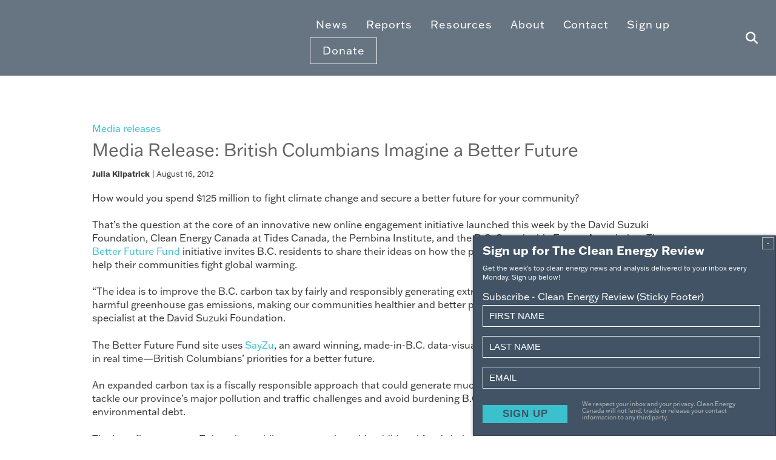

--- FILE ---
content_type: text/html; charset=UTF-8
request_url: https://cleanenergycanada.org/british-columbians-imagine-a-better-future/
body_size: 19231
content:
<!DOCTYPE html>
<html lang="en-US" class=" ">
<head>
<meta charset="UTF-8">
<meta name="viewport" content="width=device-width, initial-scale=1">
<link rel="profile" href="https://gmpg.org/xfn/11">
<link rel="shortcut icon" type="image/png" href="/favicon.ico"/>
<link rel="shortcut icon" type="image/png" href=" https://cleanenergycanada.org/favicon.ico"/>
<meta name='robots' content='index, follow, max-image-preview:large, max-snippet:-1, max-video-preview:-1' />

	<!-- This site is optimized with the Yoast SEO plugin v22.4 - https://yoast.com/wordpress/plugins/seo/ -->
	<title>Media Release: British Columbians Imagine a Better Future - Clean Energy Canada</title>
	<link rel="canonical" href="https://cleanenergycanada.org/british-columbians-imagine-a-better-future/" />
	<meta property="og:locale" content="en_US" />
	<meta property="og:type" content="article" />
	<meta property="og:title" content="Media Release: British Columbians Imagine a Better Future - Clean Energy Canada" />
	<meta property="og:description" content="How would you spend $125 million to fight climate change and secure a better future for your community? That’s the question at the core of an innovative new online engagement initiative launched this week by the David Suzuki Foundation, Clean Energy Canada at Tides Canada, the Pembina Institute, and the B.C. Sustainable Energy Association. The [&hellip;]" />
	<meta property="og:url" content="https://cleanenergycanada.org/british-columbians-imagine-a-better-future/" />
	<meta property="og:site_name" content="Clean Energy Canada" />
	<meta property="article:published_time" content="2012-08-16T16:14:41+00:00" />
	<meta property="article:modified_time" content="2018-03-04T00:06:52+00:00" />
	<meta name="author" content="Julia Kilpatrick" />
	<meta name="twitter:card" content="summary_large_image" />
	<meta name="twitter:label1" content="Written by" />
	<meta name="twitter:data1" content="Julia Kilpatrick" />
	<meta name="twitter:label2" content="Est. reading time" />
	<meta name="twitter:data2" content="2 minutes" />
	<script type="application/ld+json" class="yoast-schema-graph">{"@context":"https://schema.org","@graph":[{"@type":"WebPage","@id":"https://cleanenergycanada.org/british-columbians-imagine-a-better-future/","url":"https://cleanenergycanada.org/british-columbians-imagine-a-better-future/","name":"Media Release: British Columbians Imagine a Better Future - Clean Energy Canada","isPartOf":{"@id":"https://cleanenergycanada.org/#website"},"datePublished":"2012-08-16T16:14:41+00:00","dateModified":"2018-03-04T00:06:52+00:00","author":{"@id":"https://cleanenergycanada.org/#/schema/person/207231c25f3a0bcda62d45691406f922"},"breadcrumb":{"@id":"https://cleanenergycanada.org/british-columbians-imagine-a-better-future/#breadcrumb"},"inLanguage":"en-US","potentialAction":[{"@type":"ReadAction","target":["https://cleanenergycanada.org/british-columbians-imagine-a-better-future/"]}]},{"@type":"BreadcrumbList","@id":"https://cleanenergycanada.org/british-columbians-imagine-a-better-future/#breadcrumb","itemListElement":[{"@type":"ListItem","position":1,"name":"Home","item":"https://cleanenergycanada.org/"},{"@type":"ListItem","position":2,"name":"Latest","item":"https://cleanenergycanada.org/latest/"},{"@type":"ListItem","position":3,"name":"Media Release: British Columbians Imagine a Better Future"}]},{"@type":"WebSite","@id":"https://cleanenergycanada.org/#website","url":"https://cleanenergycanada.org/","name":"Clean Energy Canada","description":"","potentialAction":[{"@type":"SearchAction","target":{"@type":"EntryPoint","urlTemplate":"https://cleanenergycanada.org/?s={search_term_string}"},"query-input":"required name=search_term_string"}],"inLanguage":"en-US"},{"@type":"Person","@id":"https://cleanenergycanada.org/#/schema/person/207231c25f3a0bcda62d45691406f922","name":"Julia Kilpatrick","image":{"@type":"ImageObject","inLanguage":"en-US","@id":"https://cleanenergycanada.org/#/schema/person/image/","url":"https://secure.gravatar.com/avatar/36f0382e6dd469e080f8f8f2684957ab?s=96&d=mm&r=g","contentUrl":"https://secure.gravatar.com/avatar/36f0382e6dd469e080f8f8f2684957ab?s=96&d=mm&r=g","caption":"Julia Kilpatrick"},"url":"https://cleanenergycanada.org/author/julia_cec/"}]}</script>
	<!-- / Yoast SEO plugin. -->


<link rel='dns-prefetch' href='//platform-api.sharethis.com' />
<link rel='dns-prefetch' href='//use.fontawesome.com' />
<link rel="alternate" type="application/rss+xml" title="Clean Energy Canada &raquo; Feed" href="https://cleanenergycanada.org/feed/" />
<link rel="alternate" type="application/rss+xml" title="Clean Energy Canada &raquo; Comments Feed" href="https://cleanenergycanada.org/comments/feed/" />
<link rel="alternate" type="application/rss+xml" title="Clean Energy Canada &raquo; Media Release: British Columbians Imagine a Better Future Comments Feed" href="https://cleanenergycanada.org/british-columbians-imagine-a-better-future/feed/" />
<script type="text/javascript">
/* <![CDATA[ */
window._wpemojiSettings = {"baseUrl":"https:\/\/s.w.org\/images\/core\/emoji\/15.0.3\/72x72\/","ext":".png","svgUrl":"https:\/\/s.w.org\/images\/core\/emoji\/15.0.3\/svg\/","svgExt":".svg","source":{"concatemoji":"https:\/\/cleanenergycanada.org\/wp-includes\/js\/wp-emoji-release.min.js?ver=6.5.7"}};
/*! This file is auto-generated */
!function(i,n){var o,s,e;function c(e){try{var t={supportTests:e,timestamp:(new Date).valueOf()};sessionStorage.setItem(o,JSON.stringify(t))}catch(e){}}function p(e,t,n){e.clearRect(0,0,e.canvas.width,e.canvas.height),e.fillText(t,0,0);var t=new Uint32Array(e.getImageData(0,0,e.canvas.width,e.canvas.height).data),r=(e.clearRect(0,0,e.canvas.width,e.canvas.height),e.fillText(n,0,0),new Uint32Array(e.getImageData(0,0,e.canvas.width,e.canvas.height).data));return t.every(function(e,t){return e===r[t]})}function u(e,t,n){switch(t){case"flag":return n(e,"\ud83c\udff3\ufe0f\u200d\u26a7\ufe0f","\ud83c\udff3\ufe0f\u200b\u26a7\ufe0f")?!1:!n(e,"\ud83c\uddfa\ud83c\uddf3","\ud83c\uddfa\u200b\ud83c\uddf3")&&!n(e,"\ud83c\udff4\udb40\udc67\udb40\udc62\udb40\udc65\udb40\udc6e\udb40\udc67\udb40\udc7f","\ud83c\udff4\u200b\udb40\udc67\u200b\udb40\udc62\u200b\udb40\udc65\u200b\udb40\udc6e\u200b\udb40\udc67\u200b\udb40\udc7f");case"emoji":return!n(e,"\ud83d\udc26\u200d\u2b1b","\ud83d\udc26\u200b\u2b1b")}return!1}function f(e,t,n){var r="undefined"!=typeof WorkerGlobalScope&&self instanceof WorkerGlobalScope?new OffscreenCanvas(300,150):i.createElement("canvas"),a=r.getContext("2d",{willReadFrequently:!0}),o=(a.textBaseline="top",a.font="600 32px Arial",{});return e.forEach(function(e){o[e]=t(a,e,n)}),o}function t(e){var t=i.createElement("script");t.src=e,t.defer=!0,i.head.appendChild(t)}"undefined"!=typeof Promise&&(o="wpEmojiSettingsSupports",s=["flag","emoji"],n.supports={everything:!0,everythingExceptFlag:!0},e=new Promise(function(e){i.addEventListener("DOMContentLoaded",e,{once:!0})}),new Promise(function(t){var n=function(){try{var e=JSON.parse(sessionStorage.getItem(o));if("object"==typeof e&&"number"==typeof e.timestamp&&(new Date).valueOf()<e.timestamp+604800&&"object"==typeof e.supportTests)return e.supportTests}catch(e){}return null}();if(!n){if("undefined"!=typeof Worker&&"undefined"!=typeof OffscreenCanvas&&"undefined"!=typeof URL&&URL.createObjectURL&&"undefined"!=typeof Blob)try{var e="postMessage("+f.toString()+"("+[JSON.stringify(s),u.toString(),p.toString()].join(",")+"));",r=new Blob([e],{type:"text/javascript"}),a=new Worker(URL.createObjectURL(r),{name:"wpTestEmojiSupports"});return void(a.onmessage=function(e){c(n=e.data),a.terminate(),t(n)})}catch(e){}c(n=f(s,u,p))}t(n)}).then(function(e){for(var t in e)n.supports[t]=e[t],n.supports.everything=n.supports.everything&&n.supports[t],"flag"!==t&&(n.supports.everythingExceptFlag=n.supports.everythingExceptFlag&&n.supports[t]);n.supports.everythingExceptFlag=n.supports.everythingExceptFlag&&!n.supports.flag,n.DOMReady=!1,n.readyCallback=function(){n.DOMReady=!0}}).then(function(){return e}).then(function(){var e;n.supports.everything||(n.readyCallback(),(e=n.source||{}).concatemoji?t(e.concatemoji):e.wpemoji&&e.twemoji&&(t(e.twemoji),t(e.wpemoji)))}))}((window,document),window._wpemojiSettings);
/* ]]> */
</script>
<link rel='stylesheet' id='formidable-css' href='https://cleanenergycanada.org/wp-content/plugins/formidable/css/formidableforms.css?ver=5222222' type='text/css' media='all' />
<style id='wp-emoji-styles-inline-css' type='text/css'>

	img.wp-smiley, img.emoji {
		display: inline !important;
		border: none !important;
		box-shadow: none !important;
		height: 1em !important;
		width: 1em !important;
		margin: 0 0.07em !important;
		vertical-align: -0.1em !important;
		background: none !important;
		padding: 0 !important;
	}
</style>
<link rel='stylesheet' id='wp-block-library-css' href='https://cleanenergycanada.org/wp-includes/css/dist/block-library/style.min.css?ver=6.5.7' type='text/css' media='all' />
<style id='classic-theme-styles-inline-css' type='text/css'>
/*! This file is auto-generated */
.wp-block-button__link{color:#fff;background-color:#32373c;border-radius:9999px;box-shadow:none;text-decoration:none;padding:calc(.667em + 2px) calc(1.333em + 2px);font-size:1.125em}.wp-block-file__button{background:#32373c;color:#fff;text-decoration:none}
</style>
<style id='global-styles-inline-css' type='text/css'>
body{--wp--preset--color--black: #000000;--wp--preset--color--cyan-bluish-gray: #abb8c3;--wp--preset--color--white: #ffffff;--wp--preset--color--pale-pink: #f78da7;--wp--preset--color--vivid-red: #cf2e2e;--wp--preset--color--luminous-vivid-orange: #ff6900;--wp--preset--color--luminous-vivid-amber: #fcb900;--wp--preset--color--light-green-cyan: #7bdcb5;--wp--preset--color--vivid-green-cyan: #00d084;--wp--preset--color--pale-cyan-blue: #8ed1fc;--wp--preset--color--vivid-cyan-blue: #0693e3;--wp--preset--color--vivid-purple: #9b51e0;--wp--preset--gradient--vivid-cyan-blue-to-vivid-purple: linear-gradient(135deg,rgba(6,147,227,1) 0%,rgb(155,81,224) 100%);--wp--preset--gradient--light-green-cyan-to-vivid-green-cyan: linear-gradient(135deg,rgb(122,220,180) 0%,rgb(0,208,130) 100%);--wp--preset--gradient--luminous-vivid-amber-to-luminous-vivid-orange: linear-gradient(135deg,rgba(252,185,0,1) 0%,rgba(255,105,0,1) 100%);--wp--preset--gradient--luminous-vivid-orange-to-vivid-red: linear-gradient(135deg,rgba(255,105,0,1) 0%,rgb(207,46,46) 100%);--wp--preset--gradient--very-light-gray-to-cyan-bluish-gray: linear-gradient(135deg,rgb(238,238,238) 0%,rgb(169,184,195) 100%);--wp--preset--gradient--cool-to-warm-spectrum: linear-gradient(135deg,rgb(74,234,220) 0%,rgb(151,120,209) 20%,rgb(207,42,186) 40%,rgb(238,44,130) 60%,rgb(251,105,98) 80%,rgb(254,248,76) 100%);--wp--preset--gradient--blush-light-purple: linear-gradient(135deg,rgb(255,206,236) 0%,rgb(152,150,240) 100%);--wp--preset--gradient--blush-bordeaux: linear-gradient(135deg,rgb(254,205,165) 0%,rgb(254,45,45) 50%,rgb(107,0,62) 100%);--wp--preset--gradient--luminous-dusk: linear-gradient(135deg,rgb(255,203,112) 0%,rgb(199,81,192) 50%,rgb(65,88,208) 100%);--wp--preset--gradient--pale-ocean: linear-gradient(135deg,rgb(255,245,203) 0%,rgb(182,227,212) 50%,rgb(51,167,181) 100%);--wp--preset--gradient--electric-grass: linear-gradient(135deg,rgb(202,248,128) 0%,rgb(113,206,126) 100%);--wp--preset--gradient--midnight: linear-gradient(135deg,rgb(2,3,129) 0%,rgb(40,116,252) 100%);--wp--preset--font-size--small: 13px;--wp--preset--font-size--medium: 20px;--wp--preset--font-size--large: 36px;--wp--preset--font-size--x-large: 42px;--wp--preset--spacing--20: 0.44rem;--wp--preset--spacing--30: 0.67rem;--wp--preset--spacing--40: 1rem;--wp--preset--spacing--50: 1.5rem;--wp--preset--spacing--60: 2.25rem;--wp--preset--spacing--70: 3.38rem;--wp--preset--spacing--80: 5.06rem;--wp--preset--shadow--natural: 6px 6px 9px rgba(0, 0, 0, 0.2);--wp--preset--shadow--deep: 12px 12px 50px rgba(0, 0, 0, 0.4);--wp--preset--shadow--sharp: 6px 6px 0px rgba(0, 0, 0, 0.2);--wp--preset--shadow--outlined: 6px 6px 0px -3px rgba(255, 255, 255, 1), 6px 6px rgba(0, 0, 0, 1);--wp--preset--shadow--crisp: 6px 6px 0px rgba(0, 0, 0, 1);}:where(.is-layout-flex){gap: 0.5em;}:where(.is-layout-grid){gap: 0.5em;}body .is-layout-flex{display: flex;}body .is-layout-flex{flex-wrap: wrap;align-items: center;}body .is-layout-flex > *{margin: 0;}body .is-layout-grid{display: grid;}body .is-layout-grid > *{margin: 0;}:where(.wp-block-columns.is-layout-flex){gap: 2em;}:where(.wp-block-columns.is-layout-grid){gap: 2em;}:where(.wp-block-post-template.is-layout-flex){gap: 1.25em;}:where(.wp-block-post-template.is-layout-grid){gap: 1.25em;}.has-black-color{color: var(--wp--preset--color--black) !important;}.has-cyan-bluish-gray-color{color: var(--wp--preset--color--cyan-bluish-gray) !important;}.has-white-color{color: var(--wp--preset--color--white) !important;}.has-pale-pink-color{color: var(--wp--preset--color--pale-pink) !important;}.has-vivid-red-color{color: var(--wp--preset--color--vivid-red) !important;}.has-luminous-vivid-orange-color{color: var(--wp--preset--color--luminous-vivid-orange) !important;}.has-luminous-vivid-amber-color{color: var(--wp--preset--color--luminous-vivid-amber) !important;}.has-light-green-cyan-color{color: var(--wp--preset--color--light-green-cyan) !important;}.has-vivid-green-cyan-color{color: var(--wp--preset--color--vivid-green-cyan) !important;}.has-pale-cyan-blue-color{color: var(--wp--preset--color--pale-cyan-blue) !important;}.has-vivid-cyan-blue-color{color: var(--wp--preset--color--vivid-cyan-blue) !important;}.has-vivid-purple-color{color: var(--wp--preset--color--vivid-purple) !important;}.has-black-background-color{background-color: var(--wp--preset--color--black) !important;}.has-cyan-bluish-gray-background-color{background-color: var(--wp--preset--color--cyan-bluish-gray) !important;}.has-white-background-color{background-color: var(--wp--preset--color--white) !important;}.has-pale-pink-background-color{background-color: var(--wp--preset--color--pale-pink) !important;}.has-vivid-red-background-color{background-color: var(--wp--preset--color--vivid-red) !important;}.has-luminous-vivid-orange-background-color{background-color: var(--wp--preset--color--luminous-vivid-orange) !important;}.has-luminous-vivid-amber-background-color{background-color: var(--wp--preset--color--luminous-vivid-amber) !important;}.has-light-green-cyan-background-color{background-color: var(--wp--preset--color--light-green-cyan) !important;}.has-vivid-green-cyan-background-color{background-color: var(--wp--preset--color--vivid-green-cyan) !important;}.has-pale-cyan-blue-background-color{background-color: var(--wp--preset--color--pale-cyan-blue) !important;}.has-vivid-cyan-blue-background-color{background-color: var(--wp--preset--color--vivid-cyan-blue) !important;}.has-vivid-purple-background-color{background-color: var(--wp--preset--color--vivid-purple) !important;}.has-black-border-color{border-color: var(--wp--preset--color--black) !important;}.has-cyan-bluish-gray-border-color{border-color: var(--wp--preset--color--cyan-bluish-gray) !important;}.has-white-border-color{border-color: var(--wp--preset--color--white) !important;}.has-pale-pink-border-color{border-color: var(--wp--preset--color--pale-pink) !important;}.has-vivid-red-border-color{border-color: var(--wp--preset--color--vivid-red) !important;}.has-luminous-vivid-orange-border-color{border-color: var(--wp--preset--color--luminous-vivid-orange) !important;}.has-luminous-vivid-amber-border-color{border-color: var(--wp--preset--color--luminous-vivid-amber) !important;}.has-light-green-cyan-border-color{border-color: var(--wp--preset--color--light-green-cyan) !important;}.has-vivid-green-cyan-border-color{border-color: var(--wp--preset--color--vivid-green-cyan) !important;}.has-pale-cyan-blue-border-color{border-color: var(--wp--preset--color--pale-cyan-blue) !important;}.has-vivid-cyan-blue-border-color{border-color: var(--wp--preset--color--vivid-cyan-blue) !important;}.has-vivid-purple-border-color{border-color: var(--wp--preset--color--vivid-purple) !important;}.has-vivid-cyan-blue-to-vivid-purple-gradient-background{background: var(--wp--preset--gradient--vivid-cyan-blue-to-vivid-purple) !important;}.has-light-green-cyan-to-vivid-green-cyan-gradient-background{background: var(--wp--preset--gradient--light-green-cyan-to-vivid-green-cyan) !important;}.has-luminous-vivid-amber-to-luminous-vivid-orange-gradient-background{background: var(--wp--preset--gradient--luminous-vivid-amber-to-luminous-vivid-orange) !important;}.has-luminous-vivid-orange-to-vivid-red-gradient-background{background: var(--wp--preset--gradient--luminous-vivid-orange-to-vivid-red) !important;}.has-very-light-gray-to-cyan-bluish-gray-gradient-background{background: var(--wp--preset--gradient--very-light-gray-to-cyan-bluish-gray) !important;}.has-cool-to-warm-spectrum-gradient-background{background: var(--wp--preset--gradient--cool-to-warm-spectrum) !important;}.has-blush-light-purple-gradient-background{background: var(--wp--preset--gradient--blush-light-purple) !important;}.has-blush-bordeaux-gradient-background{background: var(--wp--preset--gradient--blush-bordeaux) !important;}.has-luminous-dusk-gradient-background{background: var(--wp--preset--gradient--luminous-dusk) !important;}.has-pale-ocean-gradient-background{background: var(--wp--preset--gradient--pale-ocean) !important;}.has-electric-grass-gradient-background{background: var(--wp--preset--gradient--electric-grass) !important;}.has-midnight-gradient-background{background: var(--wp--preset--gradient--midnight) !important;}.has-small-font-size{font-size: var(--wp--preset--font-size--small) !important;}.has-medium-font-size{font-size: var(--wp--preset--font-size--medium) !important;}.has-large-font-size{font-size: var(--wp--preset--font-size--large) !important;}.has-x-large-font-size{font-size: var(--wp--preset--font-size--x-large) !important;}
.wp-block-navigation a:where(:not(.wp-element-button)){color: inherit;}
:where(.wp-block-post-template.is-layout-flex){gap: 1.25em;}:where(.wp-block-post-template.is-layout-grid){gap: 1.25em;}
:where(.wp-block-columns.is-layout-flex){gap: 2em;}:where(.wp-block-columns.is-layout-grid){gap: 2em;}
.wp-block-pullquote{font-size: 1.5em;line-height: 1.6;}
</style>
<link rel='stylesheet' id='contact-form-7-css' href='https://cleanenergycanada.org/wp-content/plugins/contact-form-7/includes/css/styles.css?ver=5.9.3' type='text/css' media='all' />
<link rel='stylesheet' id='cookie-notice-front-css' href='https://cleanenergycanada.org/wp-content/plugins/cookie-notice/css/front.min.css?ver=2.5.6' type='text/css' media='all' />
<link rel='stylesheet' id='pdfprnt_frontend-css' href='https://cleanenergycanada.org/wp-content/plugins/pdf-print/css/frontend.css?ver=2.3.6' type='text/css' media='all' />
<link rel='stylesheet' id='starter_one-style-css' href='https://cleanenergycanada.org/wp-content/themes/clean-energy-canada/style.css?ver=6.5.7' type='text/css' media='all' />
<link rel='stylesheet' id='basic-style-css' href='https://cleanenergycanada.org/wp-content/themes/clean-energy-canada/css/basic.css?ver=6.5.7' type='text/css' media='all' />
<link rel='stylesheet' id='bulma-css' href='https://cleanenergycanada.org/wp-content/themes/clean-energy-canada/css/bulma.css?ver=6.5.7' type='text/css' media='all' />
<link rel='stylesheet' id='main-css' href='https://cleanenergycanada.org/wp-content/themes/clean-energy-canada/css/main.css?ver=6.5.7' type='text/css' media='all' />
<link rel='stylesheet' id='shortcode-css' href='https://cleanenergycanada.org/wp-content/themes/clean-energy-canada/css/shortcode.css?ver=6.5.7' type='text/css' media='all' />
<link rel='stylesheet' id='single-css' href='https://cleanenergycanada.org/wp-content/themes/clean-energy-canada/css/single.css?ver=6.5.7' type='text/css' media='all' />
<link rel='stylesheet' id='owl-css' href='https://cleanenergycanada.org/wp-content/themes/clean-energy-canada/css/owl.carousel.min.css?ver=6.5.7' type='text/css' media='all' />
<style id='spai-fadein-inline-css' type='text/css'>
img[data-spai]{opacity: 0;} div.woocommerce-product-gallery img[data-spai]{opacity: 1;} img[data-spai-egr],img[data-spai-lazy-loaded],img[data-spai-upd] {transition: opacity .5s linear .2s;-webkit-transition: opacity .5s linear .2s;-moz-transition: opacity .5s linear .2s;-o-transition: opacity .5s linear .2s; opacity: 1;}
</style>
<link rel='stylesheet' id='responsive-menu-pro-font-awesome-css' href='https://use.fontawesome.com/releases/v5.2.0/css/all.css' type='text/css' media='all' />
<link rel='stylesheet' id='responsive-menu-pro-css' href='https://cleanenergycanada.org/wp-content/uploads/responsive-menu-pro/css/responsive-menu-pro-1.css?ver=6.5.7' type='text/css' media='all' />
<link rel='stylesheet' id='photonic-slider-css' href='https://cleanenergycanada.org/wp-content/plugins/photonic/include/ext/splide/splide.min.css?ver=20240229-192900' type='text/css' media='all' />
<link rel='stylesheet' id='photonic-lightbox-css' href='https://cleanenergycanada.org/wp-content/plugins/photonic/include/ext/baguettebox/baguettebox.min.css?ver=20240229-192900' type='text/css' media='all' />
<link rel='stylesheet' id='photonic-css' href='https://cleanenergycanada.org/wp-content/plugins/photonic/include/css/front-end/core/photonic.min.css?ver=20240229-192900' type='text/css' media='all' />
<style id='photonic-inline-css' type='text/css'>
/* Dynamically generated CSS */
.photonic-panel { background:  rgb(17,17,17)  !important;

	border-top: none;
	border-right: none;
	border-bottom: none;
	border-left: none;
 }
.photonic-random-layout .photonic-thumb { padding: 2px}
.photonic-masonry-layout .photonic-thumb { padding: 2px}
.photonic-mosaic-layout .photonic-thumb { padding: 2px}

</style>
<script type="text/javascript" id="cookie-notice-front-js-before">
/* <![CDATA[ */
var cnArgs = {"ajaxUrl":"https:\/\/cleanenergycanada.org\/wp-admin\/admin-ajax.php","nonce":"5809360e54","hideEffect":"slide","position":"bottom","onScroll":false,"onScrollOffset":100,"onClick":false,"cookieName":"cookie_notice_accepted","cookieTime":2592000,"cookieTimeRejected":2592000,"globalCookie":false,"redirection":false,"cache":true,"revokeCookies":false,"revokeCookiesOpt":"automatic"};
/* ]]> */
</script>
<script type="text/javascript" src="https://cleanenergycanada.org/wp-content/plugins/cookie-notice/js/front.min.js?ver=2.5.6" id="cookie-notice-front-js"></script>
<script type="text/javascript" src="https://cleanenergycanada.org/wp-includes/js/jquery/jquery.min.js?ver=3.7.1" id="jquery-core-js"></script>
<script type="text/javascript" src="https://cleanenergycanada.org/wp-includes/js/jquery/jquery-migrate.min.js?ver=3.4.1" id="jquery-migrate-js"></script>
<script type="text/javascript" src="https://cleanenergycanada.org/wp-content/plugins/revslider/public/assets/js/rbtools.min.js?ver=6.6.20" async id="tp-tools-js"></script>
<script type="text/javascript" src="https://cleanenergycanada.org/wp-content/plugins/revslider/public/assets/js/rs6.min.js?ver=6.6.20" async id="revmin-js"></script>
<script type="text/javascript" src="//platform-api.sharethis.com/js/sharethis.js?ver=8.5.2#property=65f3407d67a1be0019c6864b&amp;product=gdpr-compliance-tool-v2&amp;source=simple-share-buttons-adder-wordpress" id="simple-share-buttons-adder-mu-js"></script>
<script type="text/javascript" src="https://cleanenergycanada.org/wp-content/plugins/responsive-menu-pro/public/js/jquery.touchSwipe.min.js" id="responsive-menu-pro-jquery-touchswipe-js"></script>
<script type="text/javascript" src="https://cleanenergycanada.org/wp-content/plugins/responsive-menu-pro/public/js/noscroll.js" id="responsive-menu-pro-noscroll-js"></script>
<script></script><link rel="https://api.w.org/" href="https://cleanenergycanada.org/wp-json/" /><link rel="alternate" type="application/json" href="https://cleanenergycanada.org/wp-json/wp/v2/posts/282" /><link rel="EditURI" type="application/rsd+xml" title="RSD" href="https://cleanenergycanada.org/xmlrpc.php?rsd" />
<meta name="generator" content="WordPress 6.5.7" />
<link rel='shortlink' href='https://cleanenergycanada.org/?p=282' />
<link rel="alternate" type="application/json+oembed" href="https://cleanenergycanada.org/wp-json/oembed/1.0/embed?url=https%3A%2F%2Fcleanenergycanada.org%2Fbritish-columbians-imagine-a-better-future%2F" />
<link rel="alternate" type="text/xml+oembed" href="https://cleanenergycanada.org/wp-json/oembed/1.0/embed?url=https%3A%2F%2Fcleanenergycanada.org%2Fbritish-columbians-imagine-a-better-future%2F&#038;format=xml" />
<script type="text/javascript">document.documentElement.className += " js";</script>
<link rel="pingback" href="https://cleanenergycanada.org/xmlrpc.php">	<link rel="preconnect" href="https://fonts.googleapis.com">
	<link rel="preconnect" href="https://fonts.gstatic.com" crossorigin>
	<link rel="stylesheet" href="https://use.typekit.net/sns5jez.css">
	<!-- <script src="https://use.fontawesome.com/e884690431.js"></script> -->
	<!-- <script src="https://kit.fontawesome.com/348a3fc7aa.js" crossorigin="anonymous"></script> -->
	<script src="https://kit.fontawesome.com/7f26107cc9.js" crossorigin="anonymous"></script>
	
	<!-- Global site tag (gtag.js) - Google Analytics -->
<script async src="https://www.googletagmanager.com/gtag/js?id=UA-33203282-1"></script>
<script>
  window.dataLayer = window.dataLayer || [];
  function gtag(){dataLayer.push(arguments);}
  gtag('js', new Date());

  gtag('config', 'UA-33203282-1');
</script><!-- Google Tag Manager -->
<script>(function(w,d,s,l,i){w[l]=w[l]||[];w[l].push({'gtm.start':
new Date().getTime(),event:'gtm.js'});var f=d.getElementsByTagName(s)[0],
j=d.createElement(s),dl=l!='dataLayer'?'&l='+l:'';j.async=true;j.src=
'https://www.googletagmanager.com/gtm.js?id='+i+dl;f.parentNode.insertBefore(j,f);
})(window,document,'script','dataLayer','GTM-MHLLBTG');</script>
<!-- End Google Tag Manager --><!-- Facebook Pixel Code -->
<script>
!function(f,b,e,v,n,t,s)
{if(f.fbq)return;n=f.fbq=function(){n.callMethod?
n.callMethod.apply(n,arguments):n.queue.push(arguments)};
if(!f._fbq)f._fbq=n;n.push=n;n.loaded=!0;n.version='2.0';
n.queue=[];t=b.createElement(e);t.async=!0;
t.src=v;s=b.getElementsByTagName(e)[0];
s.parentNode.insertBefore(t,s)}(window, document,'script',
'https://connect.facebook.net/en_US/fbevents.js');
fbq('init', '228851432265573');
fbq('track', 'PageView');
</script>
<noscript><img height="1" width="1" style="display:none"
src="https://www.facebook.com/tr?id=228851432265573&ev=PageView&noscript=1"
/></noscript>
<!-- End Facebook Pixel Code --><meta name="generator" content="Powered by WPBakery Page Builder - drag and drop page builder for WordPress."/>
<meta name="generator" content="Powered by Slider Revolution 6.6.20 - responsive, Mobile-Friendly Slider Plugin for WordPress with comfortable drag and drop interface." />
<link rel="icon" href="https://cdn.shortpixel.ai/spai/q_glossy+ret_img+to_webp/cleanenergycanada.org/wp-content/uploads/2022/03/CEC-website-favicon2-150x150.png" data-spai-egr="1" sizes="32x32" />
<link rel="icon" href="https://cdn.shortpixel.ai/spai/q_glossy+ret_img+to_webp/cleanenergycanada.org/wp-content/uploads/2022/03/CEC-website-favicon2-300x300.png" data-spai-egr="1" sizes="192x192" />
<link rel="apple-touch-icon" href="https://cdn.shortpixel.ai/spai/q_glossy+ret_img+to_webp/cleanenergycanada.org/wp-content/uploads/2022/03/CEC-website-favicon2-300x300.png" data-spai-egr="1" />
<meta name="msapplication-TileImage" content="https://cleanenergycanada.org/wp-content/uploads/2022/03/CEC-website-favicon2-300x300.png" />
<script>function setREVStartSize(e){
			//window.requestAnimationFrame(function() {
				window.RSIW = window.RSIW===undefined ? window.innerWidth : window.RSIW;
				window.RSIH = window.RSIH===undefined ? window.innerHeight : window.RSIH;
				try {
					var pw = document.getElementById(e.c).parentNode.offsetWidth,
						newh;
					pw = pw===0 || isNaN(pw) || (e.l=="fullwidth" || e.layout=="fullwidth") ? window.RSIW : pw;
					e.tabw = e.tabw===undefined ? 0 : parseInt(e.tabw);
					e.thumbw = e.thumbw===undefined ? 0 : parseInt(e.thumbw);
					e.tabh = e.tabh===undefined ? 0 : parseInt(e.tabh);
					e.thumbh = e.thumbh===undefined ? 0 : parseInt(e.thumbh);
					e.tabhide = e.tabhide===undefined ? 0 : parseInt(e.tabhide);
					e.thumbhide = e.thumbhide===undefined ? 0 : parseInt(e.thumbhide);
					e.mh = e.mh===undefined || e.mh=="" || e.mh==="auto" ? 0 : parseInt(e.mh,0);
					if(e.layout==="fullscreen" || e.l==="fullscreen")
						newh = Math.max(e.mh,window.RSIH);
					else{
						e.gw = Array.isArray(e.gw) ? e.gw : [e.gw];
						for (var i in e.rl) if (e.gw[i]===undefined || e.gw[i]===0) e.gw[i] = e.gw[i-1];
						e.gh = e.el===undefined || e.el==="" || (Array.isArray(e.el) && e.el.length==0)? e.gh : e.el;
						e.gh = Array.isArray(e.gh) ? e.gh : [e.gh];
						for (var i in e.rl) if (e.gh[i]===undefined || e.gh[i]===0) e.gh[i] = e.gh[i-1];
											
						var nl = new Array(e.rl.length),
							ix = 0,
							sl;
						e.tabw = e.tabhide>=pw ? 0 : e.tabw;
						e.thumbw = e.thumbhide>=pw ? 0 : e.thumbw;
						e.tabh = e.tabhide>=pw ? 0 : e.tabh;
						e.thumbh = e.thumbhide>=pw ? 0 : e.thumbh;
						for (var i in e.rl) nl[i] = e.rl[i]<window.RSIW ? 0 : e.rl[i];
						sl = nl[0];
						for (var i in nl) if (sl>nl[i] && nl[i]>0) { sl = nl[i]; ix=i;}
						var m = pw>(e.gw[ix]+e.tabw+e.thumbw) ? 1 : (pw-(e.tabw+e.thumbw)) / (e.gw[ix]);
						newh =  (e.gh[ix] * m) + (e.tabh + e.thumbh);
					}
					var el = document.getElementById(e.c);
					if (el!==null && el) el.style.height = newh+"px";
					el = document.getElementById(e.c+"_wrapper");
					if (el!==null && el) {
						el.style.height = newh+"px";
						el.style.display = "block";
					}
				} catch(e){
					console.log("Failure at Presize of Slider:" + e)
				}
			//});
		  };</script>
		<style type="text/css" id="wp-custom-css">
			a.file-download:hover {
    color: #666;
}
.tealh2 h2:hover{
	color:#3ac1cd !important
	
}		</style>
		<noscript><style> .wpb_animate_when_almost_visible { opacity: 1; }</style></noscript>
<link href="https://cdn.shortpixel.ai" rel="preconnect" crossorigin></head>

<body data-rsssl=1 class="post-template-default single single-post postid-282 single-format-standard cookies-not-set group-blog post-british-columbians-imagine-a-better-future wpb-js-composer js-comp-ver-7.5 vc_responsive responsive-menu-pro-slide-right">
<div id="page" class="site">

	<header id="masthead" class="site-header columns is-multiline" role="banner">
		
			
<div class="header-wrap wrapper is-flex is-flex-direction-row">

	<!-- Top Info -->
	<!-- <div class="top-wrap is-hidden-mobile">
		<div class="grid-container container columns level top-container is-paddingless  has-text-right is-hidden-touch">
			<div class="column is-narrow is-paddingless search-column">
				<form class="searchform" action="/" method="get">
    <input type="text" name="s" id="search" placeholder="Search..." value="" />
    <input type="hidden" name="sort" value="relevance" />
    <button type="submit" alt="Search" /><i class="fa fa-search"></i></button>
</form>
			</div>
			<div class="column is-narrow is-paddingless social-column">
				<ul class="shortcode-social social-media-links size- color- " style="text-align:;"><li class="info-item icon"><a href="http://facebook.com/cleanenergycanada" target="_blank"><i class="fa-classic fa-brands fa-facebook-f" aria-hidden="true"></i></a></li><li class="info-item icon"><a href="https://www.instagram.com/cleanenergycan/" target="_blank"><i class="fa-classic fa-brands fa-instagram" aria-hidden="true"></i></a></li><li class="info-item icon"><a href="https://www.linkedin.com/company/clean-energy-canada/" target="_blank"><i class="fa-classic fa-brands fa-linkedin-in" aria-hidden="true"></i></a></li><li class="info-item icon"><a href="https://www.threads.com/@cleanenergycan" target="_blank"><i class="fa-classic fa-brands fa-threads" aria-hidden="true"></i></a></li><li class="info-item icon"><a href="https://bsky.app/profile/cleanenergycanada.org" target="_blank"><i class="fa-classic fa-brands fa-bluesky" aria-hidden="true"></i></a></li></ul>			</div>
			
		</div>
	</div> -->
	
	<!-- Logo -->
	<div class="grid-container container columns level logo-container">
		
		<div class="column logo-column">
			<div class="main-logo">	
				<a class="logo" href="/"><img class="logo-img" src="[data-uri]" data-spai="1"></img></a>
			</div><!-- .main-logo -->
		</div>
		
		<div class="column is-narrow search-button-column is-hidden-desktop">
			<button id="search-modal-trigger" class="search-modal-button js-search-modal-trigger" aria-label="Open Search">
				<i class="fa fa-search"></i>
			</button>
		</div>
		
		
<button id="responsive-menu-pro-button"
        class="responsive-menu-pro-button responsive-menu-pro-3dy-r responsive-menu-pro-accessible"
        type="button"
        aria-label="Menu">
    <span class="responsive-menu-pro-box"><span class="responsive-menu-pro-inner"></span>
    </span></button><div id="responsive-menu-pro-container" class=" slide-right">
    <div id="responsive-menu-pro-wrapper" role="navigation" aria-label="main-menu"><ul id="responsive-menu-pro" role="menubar" aria-label="main-menu" ><li id="responsive-menu-pro-item-10172" class=" menu-item menu-item-type-post_type menu-item-object-page menu-item-has-children responsive-menu-pro-item responsive-menu-pro-item-has-children responsive-menu-pro-desktop-menu-col-auto" role="none"><a href="https://cleanenergycanada.org/news/" class="responsive-menu-pro-item-link" role="menuitem">News<div class="responsive-menu-pro-subarrow"><span class="fas fa-angle-down"></span></div></a><ul aria-label='News' role='menu' data-depth='2' class='responsive-menu-pro-submenu responsive-menu-pro-submenu-depth-1'><li id="responsive-menu-pro-item-15218" class=" menu-item menu-item-type-custom menu-item-object-custom responsive-menu-pro-item" role="none"><a href="/category/media-releases/" class="responsive-menu-pro-item-link" role="menuitem">Media releases</a></li><li id="responsive-menu-pro-item-15219" class=" menu-item menu-item-type-custom menu-item-object-custom responsive-menu-pro-item" role="none"><a href="/category/opinion/" class="responsive-menu-pro-item-link" role="menuitem">Opinion</a></li><li id="responsive-menu-pro-item-15220" class=" menu-item menu-item-type-custom menu-item-object-custom responsive-menu-pro-item" role="none"><a href="/category/media-briefs/" class="responsive-menu-pro-item-link" role="menuitem">Media briefs</a></li></ul></li><li id="responsive-menu-pro-item-10190" class=" menu-item menu-item-type-post_type menu-item-object-page menu-item-has-children responsive-menu-pro-item responsive-menu-pro-item-has-children responsive-menu-pro-desktop-menu-col-auto" role="none"><a href="https://cleanenergycanada.org/publications/" class="responsive-menu-pro-item-link" role="menuitem">Reports<div class="responsive-menu-pro-subarrow"><span class="fas fa-angle-down"></span></div></a><ul aria-label='Reports' role='menu' data-depth='2' class='responsive-menu-pro-submenu responsive-menu-pro-submenu-depth-1'><li id="responsive-menu-pro-item-15221" class=" menu-item menu-item-type-custom menu-item-object-custom responsive-menu-pro-item" role="none"><a href="https://cleanenergycanada.org/report/" class="responsive-menu-pro-item-link" role="menuitem">Reports</a></li><li id="responsive-menu-pro-item-15296" class=" menu-item menu-item-type-custom menu-item-object-custom responsive-menu-pro-item" role="none"><a href="https://cleanenergycanada.org/?report_type=whitepapers" class="responsive-menu-pro-item-link" role="menuitem">White papers</a></li><li id="responsive-menu-pro-item-15222" class=" menu-item menu-item-type-custom menu-item-object-custom responsive-menu-pro-item" role="none"><a href="https://cleanenergycanada.org/?report_type=submissions" class="responsive-menu-pro-item-link" role="menuitem">Submissions</a></li></ul></li><li id="responsive-menu-pro-item-17166" class=" menu-item menu-item-type-post_type menu-item-object-page menu-item-has-children responsive-menu-pro-item responsive-menu-pro-item-has-children responsive-menu-pro-desktop-menu-col-auto" role="none"><a href="https://cleanenergycanada.org/resources/" class="responsive-menu-pro-item-link" role="menuitem">Resources<div class="responsive-menu-pro-subarrow"><span class="fas fa-angle-down"></span></div></a><ul aria-label='Resources' role='menu' data-depth='2' class='responsive-menu-pro-submenu responsive-menu-pro-submenu-depth-1'><li id="responsive-menu-pro-item-17167" class=" menu-item menu-item-type-custom menu-item-object-custom responsive-menu-pro-item" role="none"><a href="https://cleanenergycanada.org/category/resources/evs-and-heat-pumps/" class="responsive-menu-pro-item-link" role="menuitem">EVs and heat pumps</a></li><li id="responsive-menu-pro-item-17168" class=" menu-item menu-item-type-custom menu-item-object-custom responsive-menu-pro-item" role="none"><a href="https://cleanenergycanada.org/category/resources/clean-economy/" class="responsive-menu-pro-item-link" role="menuitem">Clean economy</a></li><li id="responsive-menu-pro-item-17169" class=" menu-item menu-item-type-custom menu-item-object-custom responsive-menu-pro-item" role="none"><a href="https://cleanenergycanada.org/category/resources/energy/" class="responsive-menu-pro-item-link" role="menuitem">Energy</a></li><li id="responsive-menu-pro-item-17170" class=" menu-item menu-item-type-custom menu-item-object-custom responsive-menu-pro-item" role="none"><a href="https://cleanenergycanada.org/category/resources/communicating/" class="responsive-menu-pro-item-link" role="menuitem">Communicating</a></li><li id="responsive-menu-pro-item-17518" class=" menu-item menu-item-type-taxonomy menu-item-object-category responsive-menu-pro-item" role="none"><a href="https://cleanenergycanada.org/category/resources/climate-change/" class="responsive-menu-pro-item-link" role="menuitem">Climate change</a></li><li id="responsive-menu-pro-item-18619" class=" menu-item menu-item-type-post_type menu-item-object-page responsive-menu-pro-item" role="none"><a href="https://cleanenergycanada.org/videos/" class="responsive-menu-pro-item-link" role="menuitem">Videos</a></li><li id="responsive-menu-pro-item-17609" class=" menu-item menu-item-type-custom menu-item-object-custom responsive-menu-pro-item" role="none"><a target="_blank" href="https://www.mycleanbill.ca/" class="responsive-menu-pro-item-link" role="menuitem">Calculate your clean bill <i class="fa fa-external-link" aria-hidden="true"></i></a></li></ul></li><li id="responsive-menu-pro-item-10191" class=" menu-item menu-item-type-post_type menu-item-object-page menu-item-has-children responsive-menu-pro-item responsive-menu-pro-item-has-children responsive-menu-pro-desktop-menu-col-auto" role="none"><a href="https://cleanenergycanada.org/about-us/" class="responsive-menu-pro-item-link" role="menuitem">About<div class="responsive-menu-pro-subarrow"><span class="fas fa-angle-down"></span></div></a><ul aria-label='About' role='menu' data-depth='2' class='responsive-menu-pro-submenu responsive-menu-pro-submenu-depth-1'><li id="responsive-menu-pro-item-14795" class="anchor menu-item menu-item-type-custom menu-item-object-custom responsive-menu-pro-item" role="none"><a href="/about-us/#about-us" class="responsive-menu-pro-item-link" role="menuitem">About us</a></li><li id="responsive-menu-pro-item-14794" class=" menu-item menu-item-type-custom menu-item-object-custom responsive-menu-pro-item" role="none"><a href="/about-us/#our-mission" class="responsive-menu-pro-item-link" role="menuitem">Our mission</a></li><li id="responsive-menu-pro-item-14797" class=" menu-item menu-item-type-custom menu-item-object-custom responsive-menu-pro-item" role="none"><a href="/about-us/#our-team" class="responsive-menu-pro-item-link" role="menuitem">Our team</a></li><li id="responsive-menu-pro-item-14796" class=" menu-item menu-item-type-custom menu-item-object-custom responsive-menu-pro-item" role="none"><a href="/about-us/#our-partners" class="responsive-menu-pro-item-link" role="menuitem">Our partnerships</a></li></ul></li><li id="responsive-menu-pro-item-10239" class=" menu-item menu-item-type-post_type menu-item-object-page menu-item-has-children responsive-menu-pro-item responsive-menu-pro-item-has-children responsive-menu-pro-desktop-menu-col-auto" role="none"><a href="https://cleanenergycanada.org/contact/" class="responsive-menu-pro-item-link" role="menuitem">Contact<div class="responsive-menu-pro-subarrow"><span class="fas fa-angle-down"></span></div></a><ul aria-label='Contact' role='menu' data-depth='2' class='responsive-menu-pro-submenu responsive-menu-pro-submenu-depth-1'><li id="responsive-menu-pro-item-14803" class=" menu-item menu-item-type-custom menu-item-object-custom responsive-menu-pro-item" role="none"><a href="/contact/#general" class="responsive-menu-pro-item-link" role="menuitem">General</a></li><li id="responsive-menu-pro-item-14804" class=" menu-item menu-item-type-custom menu-item-object-custom responsive-menu-pro-item" role="none"><a href="/contact/#media-requests" class="responsive-menu-pro-item-link" role="menuitem">Media requests</a></li></ul></li><li id="responsive-menu-pro-item-11254" class=" menu-item menu-item-type-post_type menu-item-object-page menu-item-has-children responsive-menu-pro-item responsive-menu-pro-item-has-children responsive-menu-pro-desktop-menu-col-auto" role="none"><a href="https://cleanenergycanada.org/clean-energy-review/" class="responsive-menu-pro-item-link" role="menuitem">Sign up<div class="responsive-menu-pro-subarrow"><span class="fas fa-angle-down"></span></div></a><ul aria-label='Sign up' role='menu' data-depth='2' class='responsive-menu-pro-submenu responsive-menu-pro-submenu-depth-1'><li id="responsive-menu-pro-item-16802" class=" menu-item menu-item-type-post_type menu-item-object-page responsive-menu-pro-item" role="none"><a href="https://cleanenergycanada.org/community-network/" class="responsive-menu-pro-item-link" role="menuitem">Community network</a></li><li id="responsive-menu-pro-item-16803" class=" menu-item menu-item-type-post_type menu-item-object-page responsive-menu-pro-item" role="none"><a href="https://cleanenergycanada.org/clean-energy-review/" class="responsive-menu-pro-item-link" role="menuitem">Newsletter</a></li><li id="responsive-menu-pro-item-17451" class=" menu-item menu-item-type-post_type menu-item-object-page responsive-menu-pro-item" role="none"><a href="https://cleanenergycanada.org/media/" class="responsive-menu-pro-item-link" role="menuitem">Media</a></li><li id="responsive-menu-pro-item-18604" class=" menu-item menu-item-type-post_type menu-item-object-page responsive-menu-pro-item" role="none"><a href="https://cleanenergycanada.org/webinars/" class="responsive-menu-pro-item-link" role="menuitem">Webinars</a></li></ul></li><li id="responsive-menu-pro-item-10835" class="teal newtab menu-item menu-item-type-custom menu-item-object-custom responsive-menu-pro-item responsive-menu-pro-desktop-menu-col-auto" role="none"><a href="https://secure.give.sfu.ca/donate?id=0454c759-d800-4ab6-ab65-69ac45adf586" class="responsive-menu-pro-item-link" role="menuitem">Donate</a></li></ul><div id="responsive-menu-pro-additional-content"><span class="mt-6" style="color:white;">
<ul class="shortcode-social social-media-links size-x-large color-white " style="text-align:center;"><li class="info-item icon"><a href="http://facebook.com/cleanenergycanada" target="_blank"><i class="fa-classic fa-brands fa-facebook-f" aria-hidden="true"></i></a></li><li class="info-item icon"><a href="https://www.instagram.com/cleanenergycan/" target="_blank"><i class="fa-classic fa-brands fa-instagram" aria-hidden="true"></i></a></li><li class="info-item icon"><a href="https://www.linkedin.com/company/clean-energy-canada/" target="_blank"><i class="fa-classic fa-brands fa-linkedin-in" aria-hidden="true"></i></a></li><li class="info-item icon"><a href="https://www.threads.com/@cleanenergycan" target="_blank"><i class="fa-classic fa-brands fa-threads" aria-hidden="true"></i></a></li><li class="info-item icon"><a href="https://bsky.app/profile/cleanenergycanada.org" target="_blank"><i class="fa-classic fa-brands fa-bluesky" aria-hidden="true"></i></a></li></ul>
</span></div>    </div>
</div>	</div><!-- .grid-container-->
	
	<!-- Nav -->
	<div class="grid-container container columns level nav-container">
		
		<div class="column is-hidden-mobile main-menu-column">
			<nav id="main-nav" class="main-nav nav-center navbar" role="navigation">
				<ul id="main-menu" class="menu"><li id="menu-item-10172" class="menu-item menu-item-type-post_type menu-item-object-page menu-item-has-children menu-item-10172"><a href="https://cleanenergycanada.org/news/">News</a>
<ul class="sub-menu">
	<li id="menu-item-15218" class="menu-item menu-item-type-custom menu-item-object-custom menu-item-15218"><a href="/category/media-releases/">Media releases</a></li>
	<li id="menu-item-15219" class="menu-item menu-item-type-custom menu-item-object-custom menu-item-15219"><a href="/category/opinion/">Opinion</a></li>
	<li id="menu-item-15220" class="menu-item menu-item-type-custom menu-item-object-custom menu-item-15220"><a href="/category/media-briefs/">Media briefs</a></li>
</ul>
</li>
<li id="menu-item-10190" class="menu-item menu-item-type-post_type menu-item-object-page menu-item-has-children menu-item-10190"><a href="https://cleanenergycanada.org/publications/">Reports</a>
<ul class="sub-menu">
	<li id="menu-item-15221" class="menu-item menu-item-type-custom menu-item-object-custom menu-item-15221"><a href="https://cleanenergycanada.org/report/">Reports</a></li>
	<li id="menu-item-15296" class="menu-item menu-item-type-custom menu-item-object-custom menu-item-15296"><a href="https://cleanenergycanada.org/?report_type=whitepapers">White papers</a></li>
	<li id="menu-item-15222" class="menu-item menu-item-type-custom menu-item-object-custom menu-item-15222"><a href="https://cleanenergycanada.org/?report_type=submissions">Submissions</a></li>
</ul>
</li>
<li id="menu-item-17166" class="menu-item menu-item-type-post_type menu-item-object-page menu-item-has-children menu-item-17166"><a href="https://cleanenergycanada.org/resources/">Resources</a>
<ul class="sub-menu">
	<li id="menu-item-17167" class="menu-item menu-item-type-custom menu-item-object-custom menu-item-17167"><a href="https://cleanenergycanada.org/category/resources/evs-and-heat-pumps/">EVs and heat pumps</a></li>
	<li id="menu-item-17168" class="menu-item menu-item-type-custom menu-item-object-custom menu-item-17168"><a href="https://cleanenergycanada.org/category/resources/clean-economy/">Clean economy</a></li>
	<li id="menu-item-17169" class="menu-item menu-item-type-custom menu-item-object-custom menu-item-17169"><a href="https://cleanenergycanada.org/category/resources/energy/">Energy</a></li>
	<li id="menu-item-17170" class="menu-item menu-item-type-custom menu-item-object-custom menu-item-17170"><a href="https://cleanenergycanada.org/category/resources/communicating/">Communicating</a></li>
	<li id="menu-item-17518" class="menu-item menu-item-type-taxonomy menu-item-object-category menu-item-17518"><a href="https://cleanenergycanada.org/category/resources/climate-change/">Climate change</a></li>
	<li id="menu-item-18619" class="menu-item menu-item-type-post_type menu-item-object-page menu-item-18619"><a href="https://cleanenergycanada.org/videos/">Videos</a></li>
	<li id="menu-item-17609" class="menu-item menu-item-type-custom menu-item-object-custom menu-item-17609"><a target="_blank" rel="noopener" href="https://www.mycleanbill.ca/">Calculate your clean bill <i class="fa fa-external-link" aria-hidden="true"></i></a></li>
</ul>
</li>
<li id="menu-item-10191" class="menu-item menu-item-type-post_type menu-item-object-page menu-item-has-children menu-item-10191"><a href="https://cleanenergycanada.org/about-us/">About</a>
<ul class="sub-menu">
	<li id="menu-item-14795" class="anchor menu-item menu-item-type-custom menu-item-object-custom menu-item-14795"><a href="/about-us/#about-us">About us</a></li>
	<li id="menu-item-14794" class="menu-item menu-item-type-custom menu-item-object-custom menu-item-14794"><a href="/about-us/#our-mission">Our mission</a></li>
	<li id="menu-item-14797" class="menu-item menu-item-type-custom menu-item-object-custom menu-item-14797"><a href="/about-us/#our-team">Our team</a></li>
	<li id="menu-item-14796" class="menu-item menu-item-type-custom menu-item-object-custom menu-item-14796"><a href="/about-us/#our-partners">Our partnerships</a></li>
</ul>
</li>
<li id="menu-item-10239" class="menu-item menu-item-type-post_type menu-item-object-page menu-item-has-children menu-item-10239"><a href="https://cleanenergycanada.org/contact/">Contact</a>
<ul class="sub-menu">
	<li id="menu-item-14803" class="menu-item menu-item-type-custom menu-item-object-custom menu-item-14803"><a href="/contact/#general">General</a></li>
	<li id="menu-item-14804" class="menu-item menu-item-type-custom menu-item-object-custom menu-item-14804"><a href="/contact/#media-requests">Media requests</a></li>
</ul>
</li>
<li id="menu-item-11254" class="menu-item menu-item-type-post_type menu-item-object-page menu-item-has-children menu-item-11254"><a href="https://cleanenergycanada.org/clean-energy-review/">Sign up</a>
<ul class="sub-menu">
	<li id="menu-item-16802" class="menu-item menu-item-type-post_type menu-item-object-page menu-item-16802"><a href="https://cleanenergycanada.org/community-network/">Community network</a></li>
	<li id="menu-item-16803" class="menu-item menu-item-type-post_type menu-item-object-page menu-item-16803"><a href="https://cleanenergycanada.org/clean-energy-review/">Newsletter</a></li>
	<li id="menu-item-17451" class="menu-item menu-item-type-post_type menu-item-object-page menu-item-17451"><a href="https://cleanenergycanada.org/media/">Media</a></li>
	<li id="menu-item-18604" class="menu-item menu-item-type-post_type menu-item-object-page menu-item-18604"><a href="https://cleanenergycanada.org/webinars/">Webinars</a></li>
</ul>
</li>
<li id="menu-item-10835" class="teal newtab menu-item menu-item-type-custom menu-item-object-custom menu-item-10835"><a href="https://secure.give.sfu.ca/donate?id=0454c759-d800-4ab6-ab65-69ac45adf586">Donate</a></li>
</ul>			</nav><!-- #main-nav -->
		</div>
			
	</div><!-- .grid-container-->
	<div class="column is-narrow search-button-column is-hidden-touch">
		<button id="search-modal-trigger-desktop" class="search-modal-button js-search-modal-trigger" aria-label="Open Search">
			<i class="fa fa-search"></i>
		</button>
	</div>

	<!-- Search Modal -->
	<div id="search-modal" class="search-modal">
		<div class="search-modal-overlay"></div>
		<div class="search-modal-content">
			<button class="search-modal-close" aria-label="Close Search">
				<i class="fa fa-times"></i>
			</button>
			<div class="search-modal-form">
				<form class="searchform" action="/" method="get">
    <input type="text" name="s" id="search" placeholder="Search..." value="" />
    <input type="hidden" name="sort" value="relevance" />
    <button type="submit" alt="Search" /><i class="fa fa-search"></i></button>
</form>
			</div>
		</div>
	</div><!-- .search-modal -->
	
</div><!-- .wrapper -->		
	</header><!-- #masthead -->
<div id="primary" class="content-area">
	<main id="main" class="post-282 post type-post status-publish format-standard hentry category-media-releases" role="main">
		
					
		<!-- TITLE -->
		<div class="title-wrap wrapper level " style="">
			
			<div class="grid-container container columns">
				
<div class="main-title column level">

	 <span class="title-container">

		<span class="title-breadcrumb"><a href="https://cleanenergycanada.org/category/media-releases/">Media releases</a></span>

		<h1>Media Release: British Columbians Imagine a Better Future</h1>

		

		<div class="entry-meta">

			<div class="author_wrap">
			<strong>Julia Kilpatrick</strong> | August 16, 2012			</div>

			
			<!-- start Application Due Date -->
						<!-- end Application Due Date -->

		</div><!-- .entry-meta -->


		


	 </span>

</div>			</div><!-- .grid-container-->
		</div><!-- .wrapper -->


		<!-- CONTENT -->
		<div class="content-wrap wrapper ">
			<div class="grid-container container columns">
				
				<div class="main-content column">
					
					
<article id="post-282" class="post-282 post type-post status-publish format-standard hentry category-media-releases">
	
	<div class="entry-content">
	
				
				
						
		<p>How would you spend $125 million to fight climate change and secure a better future for your community?</p>
<p>That’s the question at the core of an innovative new online engagement initiative launched this week by the David Suzuki Foundation, Clean Energy Canada at Tides Canada, the Pembina Institute, and the B.C. Sustainable Energy Association. The <a title="Better Future Fund" href="http://betterfuturefund.ca" target="_blank">Better Future Fund</a> initiative invites B.C. residents to share their ideas on how the proceeds from an expanded carbon tax could help their communities fight global warming.</p>
<p>“The idea is to improve the B.C. carbon tax by fairly and responsibly generating extra revenues to invest in solutions to reduce harmful greenhouse gas emissions, making our communities healthier and better places to live,” said Ian Bruce, climate change specialist at the David Suzuki Foundation.</p>
<p>The Better Future Fund site uses <a title="SayZu" href="http://www.sayzu.com/" target="_blank">SayZu</a>, an award winning, made-in-B.C. data-visualization technology, to graphically illustrate—in real time—British Columbians’ priorities for a better future.</p>
<p>An expanded carbon tax is a fiscally responsible approach that could generate much-needed revenues that could in turn help tackle our province’s major pollution and traffic challenges and avoid burdening B.C.’s youth with a huge economic and environmental debt.</p>
<p>The benefits are many. Enhancing public transportation with additional funds helps keep vehicles off the road, decreasing traffic congestion and reducing emissions. Spending less time in the daily commuter grind means more time spent with families, as well as cleaner, healthier air.</p>
<p>“By directing carbon tax revenues into a Better Future Fund and investing strategically in green projects, we can better manage today’s challenges and plan for tomorrow’s needs at the same time,” said James Glave, conversations manager, Clean Energy Canada at Tides Canada.</p>
<p>As green technologies develop and become more commercially viable, the demand for highly skilled labour will increase. This will enhance B.C.’s economy by creating new jobs in the clean energy sector throughout the province. By receiving support to invest in green technologies, B.C. businesses will have a significant leg up on the competition.</p>
<p>“By working together, British Columbians, local governments and businesses can pool their resources and make a significant investment in a better future for B.C.,” said Matt Horne, director of the Pembina Institute’s climate change program.</p>
<p>The Better Future Fund web site invites British Columbians to participate in the provincial government’s carbon tax review, which is accepting submissions until August 31, 2012.</p>
<div class="pdfprnt-buttons pdfprnt-buttons-post pdfprnt-bottom-right"><a href="https://cleanenergycanada.org/british-columbians-imagine-a-better-future/?print=print" class="pdfprnt-button pdfprnt-button-print" target="_blank"><span class="pdfprnt-button-title pdfprnt-button-print-title">Print this article</span></a></div>	</div><!-- .entry-content -->
	
</article><!-- #post-## -->
	 <div class="related-posts">
	 
      
		  <div class="loop-heading border-bottom">
			<h2>Other postings</h2>
			<a class="content-type-archive-link" href="https://cleanenergycanada.org/category/media-releases/">See All</a>		  </div>
     
		 <div class="columns">
			

<article id="post-18742" class="column is-4 post-18742 post type-post status-publish format-standard has-post-thumbnail hentry category-media-releases tag-canada tag-climate tag-electric-vehicles tag-evs tag-federal-government">
	
	<div class="grid-item-content 	">
		
				<div class="post-thumb-container " >
			<a href="https://cleanenergycanada.org/deal-allowing-a-quota-of-chinese-evs-a-breakthrough-for-consumers-wth-potential-for-investment-in-a-modern-auto-sector/" >
			
									<img width="1024" height="658" src="[data-uri]" data-spai="1" class="attachment-large size-large wp-post-image" alt="" decoding="async" fetchpriority="high" srcset=" " sizes="(max-width: 1024px) 100vw, 1024px" />				
							</a>
			
		</div>
				
				
					<header class="entry-header">
				<h2 class="entry-title"><a href="https://cleanenergycanada.org/deal-allowing-a-quota-of-chinese-evs-a-breakthrough-for-consumers-wth-potential-for-investment-in-a-modern-auto-sector/" rel="bookmark">Deal allowing a quota of Chinese EVs a breakthrough for consumers with potential for investment in a modern auto sector</a></h2>			</header><!-- .entry-header -->
		
				
					<div class="entry-meta">
			
								
				<strong class="author vcard">Clean Energy Canada</strong> <span class="sep">|</span> <span class="posted-on">5 days ago</span>			</div><!-- .entry-meta -->
				
		
				
	</div>
</article><!-- #post-## -->


<article id="post-18733" class="column is-4 post-18733 post type-post status-publish format-standard has-post-thumbnail hentry category-media-releases tag-canada tag-climate tag-federal-government">
	
	<div class="grid-item-content 	">
		
				<div class="post-thumb-container " >
			<a href="https://cleanenergycanada.org/methane-regulations-are-proven-cost-effective-and-a-no-brainer/" >
			
									<img width="1024" height="683" src="[data-uri]" data-spai="1" class="attachment-large size-large wp-post-image" alt="" decoding="async" srcset=" " sizes="(max-width: 1024px) 100vw, 1024px" />				
							</a>
			
		</div>
				
				
					<header class="entry-header">
				<h2 class="entry-title"><a href="https://cleanenergycanada.org/methane-regulations-are-proven-cost-effective-and-a-no-brainer/" rel="bookmark">Methane regulations are proven, cost-effective, and a no-brainer</a></h2>			</header><!-- .entry-header -->
		
				
					<div class="entry-meta">
			
								
				<strong class="author vcard">Clean Energy Canada</strong> <span class="sep">|</span> <span class="posted-on">1 month ago</span>			</div><!-- .entry-meta -->
				
		
				
	</div>
</article><!-- #post-## -->


<article id="post-18672" class="column is-4 post-18672 post type-post status-publish format-standard has-post-thumbnail hentry category-media-releases tag-british-columbia tag-clean-energy tag-climate tag-heat-pump tag-households">
	
	<div class="grid-item-content 	">
		
				<div class="post-thumb-container " >
			<a href="https://cleanenergycanada.org/switching-all-b-c-homes-to-heat-pumps-would-save-households-675-million-a-year-while-reducing-grid-demand-and-emissions-study/" >
			
									<img width="1024" height="683" src="[data-uri]" data-spai="1" class="attachment-large size-large wp-post-image" alt="" decoding="async" srcset=" " sizes="(max-width: 1024px) 100vw, 1024px" />				
							</a>
			
		</div>
				
				
					<header class="entry-header">
				<h2 class="entry-title"><a href="https://cleanenergycanada.org/switching-all-b-c-homes-to-heat-pumps-would-save-households-675-million-a-year-while-reducing-grid-demand-and-emissions-study/" rel="bookmark">Switching all B.C. homes to heat pumps would save households $675 million a year while reducing grid demand and emissions: study</a></h2>			</header><!-- .entry-header -->
		
				
					<div class="entry-meta">
			
								
				<strong class="author vcard">Clean Energy Canada</strong> <span class="sep">|</span> <span class="posted-on">1 month ago</span>			</div><!-- .entry-meta -->
				
		
				
	</div>
</article><!-- #post-## -->
		  </div>
		  
    </div> <!-- end related -->
 
<!-- end custom related loop, isa -->					
				</div><!-- .main-content-->

			</div><!-- .grid-container-->
		</div><!-- .wrapper -->

	</main><!-- #main -->
</div><!-- #primary -->


</div><!-- #content -->

	<footer id="colophon" class="site-footer" role="contentinfo">
	
			<div class="footer-wrap wrapper">
	<div class="grid-container container">
		
		

	<aside class="widget-area columns is-multiline" role="complementary">
					<div class="column footer-widget-1 footer-widget is-4">
				<section id="media_image-2" class="widget widget_media_image"><a href="/"><img src="[data-uri]" data-spai="1" class="image wp-image-14145  attachment-full size-full" alt="" style="max-width: 100%; height: auto;" decoding="async" /></a></section><section id="text-2" class="widget widget_text">			<div class="textwidget"><p align="left"><span style="font-size: medium;">Clean Energy Canada is a think tank at Simon Fraser University in Vancouver, British Columbia, located on the unceded traditional territories of the Musqueam, Squamish, and Tsleil-Waututh peoples.</span></p>
</div>
		</section><section id="media_image-3" class="widget widget_media_image"><img src="[data-uri]" data-spai="1" class="image wp-image-14239  attachment-full size-full" alt="" style="max-width: 100%; height: auto;" decoding="async" /></section><section id="text-5" class="widget widget_text">			<div class="textwidget"><ul class="shortcode-social social-media-links size-regular color-dark " style="text-align:;"><li class="info-item icon"><a href="http://facebook.com/cleanenergycanada" target="_blank" rel="noopener"><i class="fa-classic fa-brands fa-facebook-f" aria-hidden="true"></i></a></li><li class="info-item icon"><a href="https://www.instagram.com/cleanenergycan/" target="_blank" rel="noopener"><i class="fa-classic fa-brands fa-instagram" aria-hidden="true"></i></a></li><li class="info-item icon"><a href="https://www.linkedin.com/company/clean-energy-canada/" target="_blank" rel="noopener"><i class="fa-classic fa-brands fa-linkedin-in" aria-hidden="true"></i></a></li><li class="info-item icon"><a href="https://www.threads.com/@cleanenergycan" target="_blank" rel="noopener"><i class="fa-classic fa-brands fa-threads" aria-hidden="true"></i></a></li><li class="info-item icon"><a href="https://bsky.app/profile/cleanenergycanada.org" target="_blank" rel="noopener"><i class="fa-classic fa-brands fa-bluesky" aria-hidden="true"></i></a></li></ul>
</div>
		</section>				
			</div>
					<div class="column footer-widget-2 footer-widget is-4">
				<section id="nav_menu-2" class="widget widget_nav_menu"><div class="menu-footer-menu-container"><ul id="menu-footer-menu" class="menu"><li id="menu-item-10238" class="menu-item menu-item-type-post_type menu-item-object-page menu-item-10238"><a href="https://cleanenergycanada.org/news/">News</a></li>
<li id="menu-item-10235" class="menu-item menu-item-type-post_type menu-item-object-page menu-item-10235"><a href="https://cleanenergycanada.org/publications/">Reports</a></li>
<li id="menu-item-18624" class="menu-item menu-item-type-post_type menu-item-object-page menu-item-18624"><a href="https://cleanenergycanada.org/resources/">Resources</a></li>
<li id="menu-item-10236" class="menu-item menu-item-type-post_type menu-item-object-page menu-item-10236"><a href="https://cleanenergycanada.org/about-us/">About</a></li>
<li id="menu-item-14270" class="menu-item menu-item-type-taxonomy menu-item-object-category menu-item-14270"><a href="https://cleanenergycanada.org/category/careers/">Careers</a></li>
<li id="menu-item-10234" class="menu-item menu-item-type-post_type menu-item-object-page menu-item-10234"><a href="https://cleanenergycanada.org/contact/">Contact</a></li>
</ul></div></section><section id="text-3" class="widget widget_text">			<div class="textwidget"><p><strong>Clean Energy Canada</strong><br />
3311-515 West Hastings Street,<br /> Vancouver, BC V6B 5K3</p>
<p><strong>Telephone: 604-816-5636</strong></p>
</div>
		</section>			</div>
					<div class="column footer-widget-3 footer-widget is-4">
				<section id="block-5" class="widget widget_block"><h2 class="widget-title">Get weekly news updates. Sign up for Clean Energy Review.</h2></section><section id="block-4" class="widget widget_block"><p><div class="frm_forms " id="frm_form_4_container" data-token="301f7804415325e66d1f363d10f47d44">
<form enctype="multipart/form-data" method="post" class="frm-show-form  frm_ajax_submit  frm_pro_form " id="form_subscribe3" data-token="301f7804415325e66d1f363d10f47d44">
<div class="frm_form_fields ">
<fieldset>
<legend class="frm_screen_reader">Subscribe - Clean Energy Review (Footer)</legend>

<div class="frm_fields_container">
<input type="hidden" name="frm_action" value="create" />
<input type="hidden" name="form_id" value="4" />
<input type="hidden" name="frm_hide_fields_4" id="frm_hide_fields_4" value="" />
<input type="hidden" name="form_key" value="subscribe3" />
<input type="hidden" name="item_meta[0]" value="" />
<input type="hidden" id="frm_submit_entry_4" name="frm_submit_entry_4" value="ad2aa74d14" /><input type="hidden" name="_wp_http_referer" value="/british-columbians-imagine-a-better-future/" /><div id="frm_field_15_container" class="frm_form_field form-field  frm_required_field frm_inside_container frm6 frm_first">
    <label for="field_ry2dp3" id="field_ry2dp3_label" class="frm_primary_label">First Name
        <span class="frm_required" aria-hidden="true">*</span>
    </label>
    <input type="text" id="field_ry2dp3" name="item_meta[15]" value=""  placeholder="FIRST NAME" data-reqmsg="First Name cannot be blank." aria-required="true" data-invmsg="Text is invalid" aria-invalid="false"  />
    
    
</div>
<div id="frm_field_16_container" class="frm_form_field form-field  frm_required_field frm_inside_container frm6">
    <label for="field_f1q383" id="field_f1q383_label" class="frm_primary_label">Last Name
        <span class="frm_required" aria-hidden="true">*</span>
    </label>
    <input type="text" id="field_f1q383" name="item_meta[16]" value=""  placeholder="LAST NAME" data-reqmsg="Last Name cannot be blank." aria-required="true" data-invmsg="Text is invalid" aria-invalid="false"  />
    
    
</div>
<div id="frm_field_17_container" class="frm_form_field form-field  frm_required_field frm_inside_container">
    <label for="field_qa4v73" id="field_qa4v73_label" class="frm_primary_label">Email
        <span class="frm_required" aria-hidden="true">*</span>
    </label>
    <input type="email" id="field_qa4v73" name="item_meta[17]" value=""  placeholder="EMAIL" data-reqmsg="Email cannot be blank." aria-required="true" data-invmsg="Email is invalid" aria-invalid="false"  />
    
    
</div>
<div id="frm_field_19_container" class="frm_form_field form-field ">
	<div class="frm_submit">

<button class="frm_button_submit frm_final_submit" type="submit"   formnovalidate="formnovalidate">Sign Up</button> 

</div>
</div>
	<input type="hidden" name="item_key" value="" />
			<div id="frm_field_30_container">
			<label for="field_nbiq9" >
				If you are human, leave this field blank.			</label>
			<input  id="field_nbiq9" type="text" class="frm_form_field form-field frm_verify" name="item_meta[30]" value=""  />
		</div>
		<input name="frm_state" type="hidden" value="JELDr8impb8UbzZLmPlWo37nhzJeSxAolzN0OspRwG6Izv+JqnIOrpG+ApuCa+Vh" /></div>
</fieldset>
</div>

</form>
</div>
</p>
</section>				<section class="site-info column is-12 is-paddingless">
	<p>All rights reserved &#169; Clean Energy Canada 2026</p>
</section><!-- .site-info -->
			</div>
			</aside><!-- .widget-area -->

		
	</div><!-- .grid-container-->
	
	<div id="to-top">
		<i class="fa fa-angle-up"></i>
	</div>
</div><!-- .wrapper -->
			
	</footer><!-- #colophon -->
	
		<div id="sticky-footer">
	<div class="stick-footer-content">
	
		<span id="toggle-sticky-footer" class="toggle-sticky-footer">-</span>
		
		<div id="footer-subscribe" class="footer-subscribe mailchimp-form">

			<div class="ce_form" rel="">
			  <div class="mobile-desc">
			  
				 					<h3 class="toggle-sticky-footer">Sign up for The Clean Energy Review</h3>
							
			 				<p class="ce_form">Get the week’s top clean energy news and analysis delivered to your inbox every Monday. Sign up below!</p>
						
			  </div>
			 <div class="frm_forms " id="frm_form_2_container" data-token="301f7804415325e66d1f363d10f47d44" data-token="301f7804415325e66d1f363d10f47d44">
<form enctype="multipart/form-data" method="post" class="frm-show-form  frm_pro_form " id="form_subscribe" data-token="301f7804415325e66d1f363d10f47d44" data-token="301f7804415325e66d1f363d10f47d44">
<div class="frm_form_fields ">
<fieldset>
<legend class="frm_screen_reader">Subscribe - Clean Energy Review (Sticky Footer)</legend>

<div class="frm_fields_container">
<input type="hidden" name="frm_action" value="create" />
<input type="hidden" name="form_id" value="2" />
<input type="hidden" name="frm_hide_fields_2" id="frm_hide_fields_2" value="" />
<input type="hidden" name="form_key" value="subscribe" />
<input type="hidden" name="item_meta[0]" value="" />
<input type="hidden" id="frm_submit_entry_2" name="frm_submit_entry_2" value="ad2aa74d14" /><input type="hidden" name="_wp_http_referer" value="/british-columbians-imagine-a-better-future/" /><div id="frm_field_8_container" class="frm_form_field form-field  frm_required_field frm_inside_container frm6 frm_first">
    <label for="field_ry2dp" id="field_ry2dp_label" class="frm_primary_label">First Name
        <span class="frm_required" aria-hidden="true">*</span>
    </label>
    <input type="text" id="field_ry2dp" name="item_meta[8]" value=""  placeholder="FIRST NAME" data-reqmsg="First Name cannot be blank." aria-required="true" data-invmsg="Text is invalid" aria-invalid="false"  />
    
    
</div>
<div id="frm_field_9_container" class="frm_form_field form-field  frm_required_field frm_inside_container frm6">
    <label for="field_f1q38" id="field_f1q38_label" class="frm_primary_label">Last Name
        <span class="frm_required" aria-hidden="true">*</span>
    </label>
    <input type="text" id="field_f1q38" name="item_meta[9]" value=""  placeholder="LAST NAME" data-reqmsg="Last Name cannot be blank." aria-required="true" data-invmsg="Text is invalid" aria-invalid="false"  />
    
    
</div>
<div id="frm_field_7_container" class="frm_form_field form-field  frm_required_field frm_inside_container">
    <label for="field_qa4v7" id="field_qa4v7_label" class="frm_primary_label">Email
        <span class="frm_required" aria-hidden="true">*</span>
    </label>
    <input type="email" id="field_qa4v7" name="item_meta[7]" value=""  placeholder="EMAIL" data-reqmsg="Email cannot be blank." aria-required="true" data-invmsg="Email is invalid" aria-invalid="false"  />
    
    
</div>
	<input type="hidden" name="item_key" value="" />
			<div id="frm_field_31_container">
			<label for="field_gs2g2" >
				If you are human, leave this field blank.			</label>
			<input  id="field_gs2g2" type="text" class="frm_form_field form-field frm_verify" name="item_meta[31]" value=""  />
		</div>
		<input name="frm_state" type="hidden" value="JELDr8impb8UbzZLmPlWo37nhzJeSxAolzN0OspRwG4GskHeF4G1O6OW2nbtl/S8" /><div class="frm_submit">

<button class="frm_button_submit frm_final_submit" type="submit"   formnovalidate="formnovalidate">Sign Up</button> <div class="disclaimer"><p>We respect your inbox and your privacy. Clean Energy Canada will not lend, trade or release your contact information to any third party.</p></div>

</div></div>
</fieldset>
</div>

</form>
</div>
			  
			</div>
			
		</div>
	</div>
</div>	
</div><!-- #page -->

<script>
				( function() {
					const style = document.createElement( 'style' );
					style.appendChild( document.createTextNode( '#frm_field_30_container,#frm_field_31_container {visibility:hidden;overflow:hidden;width:0;height:0;position:absolute;}' ) );
					document.head.appendChild( style );
					document.currentScript?.remove();
				} )();
			</script>
		<script>
			window.RS_MODULES = window.RS_MODULES || {};
			window.RS_MODULES.modules = window.RS_MODULES.modules || {};
			window.RS_MODULES.waiting = window.RS_MODULES.waiting || [];
			window.RS_MODULES.defered = false;
			window.RS_MODULES.moduleWaiting = window.RS_MODULES.moduleWaiting || {};
			window.RS_MODULES.type = 'compiled';
		</script>
			<!-- Google tag (gtag.js) event - delayed navigation helper -->
	<script type="text/javascript">
		function gtagSendSubscriptionEvent(source) {
			if(!window.gtag || typeof gtag !== 'function') {
				console.warn('gtag not defined, cannot send subscription event');
				return false;
			}
			gtag('event', 'conversion_event_subscribe_paid', {
				'source': source || 'footer',
			});
			return false;
		}
		window.addEventListener('load', function() {
			var footerSubscriptionForms = document.querySelectorAll('.frm_forms form');
			if (footerSubscriptionForms) {
				footerSubscriptionForms.forEach(function(form) {
					var formId = form.id;
					var submitButton = form.querySelector('button[type="submit"], input[type="submit"]');
					if(!submitButton) {
						console.warn('No submit button found in form:', form);
						return;
					}
					submitButton.addEventListener('click', function(event) {
						if (typeof gtagSendSubscriptionEvent === 'function') {
							var source = 'popup';
							if(formId === 'form_subscribe3') {
								source = 'footer';
							} else if (formId === 'form_subscribe2') {
								source = 'newsletter_page';
							}
							gtagSendSubscriptionEvent(source);
						}
					});
				});
			}
		});
	</script>
	<script>  
	//wpcf7.cached = 0; 
	</script>
<link rel='stylesheet' id='rs-plugin-settings-css' href='https://cleanenergycanada.org/wp-content/plugins/revslider/public/assets/css/rs6.css?ver=6.6.20' type='text/css' media='all' />
<style id='rs-plugin-settings-inline-css' type='text/css'>
#rs-demo-id {}
</style>
<script type="text/javascript" src="https://cleanenergycanada.org/wp-content/plugins/contact-form-7/includes/swv/js/index.js?ver=5.9.3" id="swv-js"></script>
<script type="text/javascript" id="contact-form-7-js-extra">
/* <![CDATA[ */
var wpcf7 = {"api":{"root":"https:\/\/cleanenergycanada.org\/wp-json\/","namespace":"contact-form-7\/v1"},"cached":"1"};
/* ]]> */
</script>
<script type="text/javascript" src="https://cleanenergycanada.org/wp-content/plugins/contact-form-7/includes/js/index.js?ver=5.9.3" id="contact-form-7-js"></script>
<script type="text/javascript" src="https://cleanenergycanada.org/wp-content/plugins/simple-share-buttons-adder/js/ssba.js?ver=1747952510" id="simple-share-buttons-adder-ssba-js"></script>
<script type="text/javascript" id="simple-share-buttons-adder-ssba-js-after">
/* <![CDATA[ */
Main.boot( [] );
/* ]]> */
</script>
<script type="text/javascript" src="https://cleanenergycanada.org/wp-content/themes/clean-energy-canada/js/owl.carousel.min.js" id="owl-js"></script>
<script type="text/javascript" src="https://cleanenergycanada.org/wp-content/themes/clean-energy-canada/js/owl.carousel2.thumbs.min.js" id="owl-thumbs-js"></script>
<script type="text/javascript" src="https://cleanenergycanada.org/wp-content/themes/clean-energy-canada/js/js.cookie.js" id="cookie-js-js"></script>
<script type="text/javascript" src="https://cleanenergycanada.org/wp-content/themes/clean-energy-canada/js/sticky-footer.js" id="sticky-footer-js"></script>
<script type="text/javascript" src="https://cleanenergycanada.org/wp-content/themes/clean-energy-canada/js/main.js" id="main-js"></script>
<script type="text/javascript" src="https://cleanenergycanada.org/wp-content/themes/clean-energy-canada/js/loadmore.js" id="load-more-js"></script>
<script type="text/javascript" src="https://cleanenergycanada.org/wp-content/themes/clean-energy-canada/js/photonic-extend.js" id="photonic-extend-js"></script>
<script type="text/javascript" id="spai-scripts-js-extra">
/* <![CDATA[ */
var spai_settings = {"api_domain":"cdn.shortpixel.ai","api_url":"https:\/\/cdn.shortpixel.ai\/spai\/w_%WIDTH%+q_glossy+ret_img","api_short_url":"https:\/\/cdn.shortpixel.ai\/spai\/ret_img","method":"src","crop":"1","size_breakpoints":{"on":null,"base":null,"rate":null},"lqip":"","lazy_threshold":"500","hover_handling":"","native_lazy":"","serve_svg":"1","debug":"","site_url":"https:\/\/cleanenergycanada.org","plugin_url":"https:\/\/cleanenergycanada.org\/wp-content\/plugins\/shortpixel-adaptive-images","version":"3.10.4","excluded_selectors":[],"eager_selectors":[],"noresize_selectors":[],"alter2wh":"1","use_first_sizes":[],"lazy_bg_style":"","active_integrations":{"nextgen":false,"modula":false,"elementor":false,"elementor-addons":false,"viba-portfolio":false,"envira":false,"everest":false,"wp-bakery":true,"woocommerce":false,"wpc-variations":false,"foo":false,"global-gallery":false,"essential-grid":false,"oxygen":false,"slider-revolution":true,"custom-facebook-feed":false,"smart-slider":false,"real3d-flipbook":false,"wp-grid-builder":false,"beaver-builder":false,"the-grid":false,"social-pug":false,"instagram-feed":false,"insta-gallery":false,"content-views":false,"featherlight":false,"lightbox-photoswipe":false,"acf":true,"soliloquy":false,"jetpack":false,"wp-rocket":{"lazyload":false,"css-filter":false,"minify-css":false,"defer-all-js":false,"video-placeholder":false},"perfmatters":false,"swift-performance":false,"imagify":{"active":false},"wp-fastest-cache":false,"litespeed-cache":false,"w3-total-cache":false,"wp-super-cache":true,"wp-optimize":{"active":false,"enable_css":false,"enable_merging_of_css":false},"breeze":false,"smart-cookie-kit":false,"wpzoom-theme":false,"avia-gallery-module":false,"theme":"Clean Energy Canada"},"parse_css_files":"","backgrounds_max_width":"0","sep":"+","webp":"1","avif":"","webp_detect":"","extensions_to_nextgenimg":{"png":true,"jpg":true,"gif":true},"sniper":"https:\/\/cleanenergycanada.org\/wp-content\/plugins\/shortpixel-adaptive-images\/assets\/img\/target.cur","affected_tags":"{\"figure\":2,\"link\":1}","ajax_url":"https:\/\/cleanenergycanada.org\/wp-admin\/admin-ajax.php","ajax_nonce":"eb52eb003a","excluded_paths":["cmVnZXg6L1wvXC8oW15cL10qXC58KWdyYXZhdGFyLmNvbVwvLw==","cGF0aDovcmV2c2xpZGVyL3B1YmxpYy9hc3NldHMvYXNzZXRzL3RyYW5zcGFyZW50LnBuZw=="]};
/* ]]> */
</script>
<script data-cfasync="false" type="text/javascript" src="https://cleanenergycanada.org/wp-content/plugins/shortpixel-adaptive-images/assets/js/ai-2.0.min.js" id="spai-scripts-js" data-spai-excluded="true"></script>
<script type="text/javascript" src="https://cleanenergycanada.org/wp-content/uploads/responsive-menu-pro/js/responsive-menu-pro-1.js?ver=6.5.7" id="responsive-menu-pro-js"></script>
<script type="text/javascript" id="formidable-js-extra">
/* <![CDATA[ */
var frm_js = {"ajax_url":"https:\/\/cleanenergycanada.org\/wp-admin\/admin-ajax.php","images_url":"https:\/\/cleanenergycanada.org\/wp-content\/plugins\/formidable\/images","loading":"Loading\u2026","remove":"Remove","offset":"4","nonce":"a728df99ff","id":"ID","no_results":"No results match","file_spam":"That file looks like Spam.","calc_error":"There is an error in the calculation in the field with key","empty_fields":"Please complete the preceding required fields before uploading a file.","focus_first_error":"1","include_alert_role":"1","include_resend_email":""};
var frm_password_checks = {"eight-char":{"label":"Eight characters minimum","regex":"\/^.{8,}$\/","message":"Passwords require at least 8 characters"},"lowercase":{"label":"One lowercase letter","regex":"#[a-z]+#","message":"Passwords must include at least one lowercase letter"},"uppercase":{"label":"One uppercase letter","regex":"#[A-Z]+#","message":"Passwords must include at least one uppercase letter"},"number":{"label":"One number","regex":"#[0-9]+#","message":"Passwords must include at least one number"},"special-char":{"label":"One special character","regex":"\/(?=.*[^a-zA-Z0-9])\/","message":"password is invalid"}};
/* ]]> */
</script>
<script type="text/javascript" src="https://cleanenergycanada.org/wp-content/plugins/formidable-pro/js/frm.min.js?ver=6.8.4" id="formidable-js"></script>
<script type="text/javascript" id="formidable-js-after">
/* <![CDATA[ */
window.frm_js.repeaterRowDeleteConfirmation = "Are you sure you want to delete this row?";
/* ]]> */
</script>
<script></script><script>
/*<![CDATA[*/
/*]]>*/
</script>

		<!-- Cookie Notice plugin v2.5.6 by Hu-manity.co https://hu-manity.co/ -->
		<div id="cookie-notice" role="dialog" class="cookie-notice-hidden cookie-revoke-hidden cn-position-bottom" aria-label="Cookie Notice" style="background-color: rgba(58,193,205,1);"><div class="cookie-notice-container" style="color: #fff"><span id="cn-notice-text" class="cn-text-container">We use cookies to enhance your experience. By continuing to visit this site you agree to our use of cookies.</span><span id="cn-notice-buttons" class="cn-buttons-container"><a href="#" id="cn-accept-cookie" data-cookie-set="accept" class="cn-set-cookie cn-button cn-button-custom button" aria-label="Okay">Okay</a></span><span id="cn-close-notice" data-cookie-set="accept" class="cn-close-icon" title="No"></span></div>
			
		</div>
		<!-- / Cookie Notice plugin -->
</body>
</html>


--- FILE ---
content_type: text/css
request_url: https://cleanenergycanada.org/wp-content/themes/clean-energy-canada/style.css?ver=6.5.7
body_size: 241
content:
/*
Theme Name: Clean Energy Canada
Theme URI: http://good-company.ca
Author: Kier Griffiths | Good Company
Author URI: http://good-company.ca
Description: Custom theme for Clean Energy Canada
Version: 1.0.0
License: GNU General Public License v2 or later
License URI: LICENSE
Text Domain: starter_one
Tags:
*/
/* No styles here, use css/ */

--- FILE ---
content_type: text/css
request_url: https://cleanenergycanada.org/wp-content/themes/clean-energy-canada/css/shortcode.css?ver=6.5.7
body_size: 1017
content:
/* Fluid Image SC */
 
.fluid-img-container {
	 position:relative;
 }
 
.fluid-img {
  background-size: cover;
  background-position: center;
  background-repeat:no-repeat;
}

/* Our Social Icons */
.shortcode-social.social-media-links.size-regular li .fa{
	    width: 34px;
    height: 34px;
    line-height: 34px;
    font-size: 22px;
}

.shortcode-social.social-media-links.size-large  li {
	margin:0 15px;
}
.shortcode-social.social-media-links.size-large li .fa{
	    width: 44px;
    height: 44px;
    line-height: 44px;
    font-size: 30px;
}

.shortcode-social.social-media-links.size-x-large li {
	margin:0 20px;
}
.shortcode-social.social-media-links.size-x-large li .fa{
	 width: 54px;
    height: 54px;
    line-height: 54px;
    font-size: 38px;
}

/* Text With Icon */

.text-icon-container  .column.icon-column {
	margin-bottom:0;
}

.text-icon-container  .column.icon-column img {
margin-bottom: 0.4em;
}
.text-icon-container .column .inner {
	display:inline-block;
	width:100%;
}

.text-icon-container  .icon-column.level > img,
.text-icon-container  .text-column.level .inner > *,
.text-icon-container .text-column.remove-text-margin .inner > :last-child{
	margin-bottom:0;
}

.text-icon-container .icon-column.reduce-spacing {
	padding-right:0;
}


.clean-enery-section  .text-icon-container  .column.icon-column img {
	width:115px;
	max-width:100%;
}
/** Solar Now Slider **/

.solar-now-slider {
	position:relative;
}
.solar-now-slider .slider-thumbs {
	margin-bottom:30px;
}
.solar-now-slider .slider-thumbs article {
	cursor:pointer;
	margin-bottom:0;
	position:relative;
}

.solar-now-slider .slider-thumbs article.swiper-slide-thumb-active   .post-thumb-container{
	opacity:0.75;
}
.solar-now-slider .slider-thumbs .post-thumb-container {
	height:180px;
    background-size: cover;
    margin-bottom: 0px;
    background-position: center;
	position:relative;
}
.solar-now-slider .slider-thumbs article.swiper-slide-thumb-active .post-thumb-container:after {
	content:'';
	width:100%;
	height:100%;
	position:absolute;
	top:0;
	left:0;
	background-color:#3AC1CD;
	opacity:0;
	display:block;
	transition:all 0.7s;
}
.solar-now-slider .slider-thumbs article.swiper-slide-thumb-active .post-thumb-container:after {
	opacity:0.7;
}

.solar-now-slider .slider-thumbs .text-bg {
	z-index:50;
	position:absolute;
	bottom:10px;
	left:20px;
	max-width: calc(100% - 40px);
}
.solar-now-slider .slider-thumbs .text-bg h2 {
	font-size:1.2em;
}

.solar-now-slider .slider-thumbs .swiper-slide-thumb-active .text-bg h2,
.solar-now-slider .slider-thumbs article:hover .text-bg h2 {
	    background-color: #F78D2A;
    box-shadow: 5px 0 0 #EC733C, -5px 0 0 #F78D2A;
}

.solar-now-slider .swiper-button-next, .solar-now-slider .swiper-button-prev {
	top:90px;
}
@media(min-width:1100px){
	.solar-now-slider .swiper-button-next {
		right:-36px;
		left:auto;
	}
	.solar-now-slider .swiper-button-prev {
		left:-36px;
		right:auto;
	}
}
.solar-now-slider .slider-main .slide-thumb-container {
	position:relative;
}
.solar-now-slider .slider-main .bg-post-title {
	position:absolute;
    bottom: 25px;
    left: 20px;
}
.solar-now-slider .slider-main .text-bg h2 {
	font-size:1.5em;
}

.white .sn-project-content p{
	color:#fff;
}

@media(max-width:768px){
	.solar-now-slider .slider-thumbs .post-thumb-container {
		height:120px;
	}
	.solar-now-slider .swiper-button-next, .solar-now-slider .swiper-button-prev {
		top:65px;
	}
	.solar-now-slider .slider-main h2 {
		font-size:1.4em;
	}
	.solar-now-slider .slider-thumbs h2 {
		font-size:1em;
	}
}


--- FILE ---
content_type: text/css
request_url: https://cleanenergycanada.org/wp-content/themes/clean-energy-canada/css/single.css?ver=6.5.7
body_size: 3752
content:
/***************************************
         POST - SINGLE
****************************************/
/* Title Wrap */
.single .title-wrap {
  text-align: left; 
  min-height:180px;
}
.title-wrap:before {
	display:none;
}
.title-wrap  > .columns { 
	margin-top:220px;
}
.title-wrap .main-title { 
    padding-top: 10px;	
}
.single .title-wrap .main-title {
  padding-bottom: 20px;
  position:relative;
  padding-left:0.75em;
  padding-right:0.75em;
}
.main-title .entry-meta {
	font-size:0.8em;
}
.title-breadcrumb a {
	color:#3AC1CD;
	margin-bottom:0.25em;
	display:inline-block;
	width:100%;
}
.title-wrap .main-title h1 {
	color:#646464;
	font-size: 1.8em;
	display:inline-block;
	width:100%;
	margin-bottom:0;
}
.title-wrap .story-icon {
	position:relative;
	    display: flex;
    align-items: flex-end;
}
.title-wrap .story-icon svg {
	width:40px;
	height:auto;
}

/* Hide author from single and listing Page: Career*/
.single main.category-careers .author_wrap {
  display: none;
}

@media (max-width: 1000px) {
  .title-wrap {
    min-height: none;
    padding-top: 90px;
  }
  .title-wrap > .columns {
    margin-top: 120px;
}
  .title-wrap .main-title {
    padding-top: 10px;
  }
}
@media(max-width:768px){
	.title-wrap > .columns {
		margin-top: 90px;
	}
}
/* Content */
.single .entry-content > .ssba {
	width:100%;
}
.single .content-wrap,
.single .main-content > article .entry-content {
	padding-top:0;
}
.single .main-content {
  padding-top: 0;
  padding-bottom:60px;
}
.single .main-content  > article {
  padding-top: 0;
  float: none;
  margin: 0 auto;
   float: none;
  display: inline-block;
width:100%;
}
@media(max-width:768px){
	.main-content img.alignright,
	.main-content img.alignleft	{
		float:none;
		display: block;
		margin:10px auto;
		margin-left:auto;
		margin-right:auto;
	}
}
/* Video */
.video-player-container {
	position:relative;
	margin-bottom:30px;
}
.video-player-container .video-thumb-container {
    width: 100%;
    position: absolute;
    top: 0;
    background-size: cover;
    background-repeat: no-repeat;
    background-position: center;
    display: flex;
    justify-content: center;
    align-content: center;
	    height: 100%;
    z-index: 10;
	-webkit-filter: grayscale(100%);
}
.video-player-container .video-trigger {
    position: absolute;
    width: 100%;
    cursor: pointer;
    left: 0;
	top:0;
    height: 100%;
}
.main-content .video-container {
	position: relative;
	padding-bottom: 53.25%;
	padding-top: 30px;
	height: 0;
	overflow: hidden;
}
.video-player-container .video-thumb-overlay {
  position: absolute;
  width: 100%;
  cursor: pointer;
  left: 0;
  top: 0;
  height: 100%;
  background-color: rgba(58,193,204,0.7);
  z-index: 10;
}
.video-trigger > svg {
    position: absolute;
    left: 0;
    right: 0;
    bottom: 0;
    top: 0;
    margin: auto;
    width: 80px;
    height: 80px;
    opacity: 0.8;
    transition: all 0.6s;
    border-radius: 100%;
	z-index:15;
}
.video-trigger:hover > svg{
	opacity:1;
	transform:scale(1.05);
	transform-origin:center;
}
.main-content .video-container,
.main-content .video-container iframe {
	max-width: 1280px;
	max-height: 720px;
}
.main-content .video-container iframe {
	position: absolute;
	top: 0; left: 0;
	width: 100%;
	height: 100%;
}
/* Gallery */
.owl-nav {
  position: absolute;
  top: calc(50% - 20px);
  margin:auto;
  width:100%;
  height:0;
  overflow:visible;
}
.owl-nav > div {
  display: inline-block;
  float: left;
  padding: 10px 15px;
  color: #FFF;
  background-color:#3AC1CD;
  font-size: 1em;
  letter-spacing: 0.1em;
  font-weight: 800;
  transition: all 0.4s;
  position: absolute;
}
.owl-nav > div:hover {
  background-color: #F78D2A;
  color: #FFF;
}
.owl-nav .owl-prev {
	left: -15px;
}
.owl-nav .owl-next {
	right: -15px;
}
.owl-thumbs.columns {
	margin-top:20px;
	margin-left:0;
	margin-right:0;
	overflow-y:scroll;
}
.owl-thumbs .owl-thumb-item  {
 height:70px;
 background-size:cover;
 background-position:center;
 cursor:pointer;
 position:relative;
 transition:all 0.4s;
-webkit-filter: grayscale(100%);
}
@media(max-width:768px){
	.owl-thumbs .owl-thumb-item {
		height:80px;
	}
}
.owl-thumbs .owl-thumb-item:after {
	position:absolute;
	top:0;
	left:0;
	width:100%;
	height:100%;
	content:'';
	opacity:0.25;
	transition:all 0.8s;
	background-color:#ddd;
	z-index:1;
}
.owl-thumbs .owl-thumb-item.active,
.owl-thumbs .owl-thumb-item:hover {
-webkit-filter: grayscale(0%);
}
.owl-thumbs .owl-thumb-item.active:after,
.owl-thumbs .owl-thumb-item:hover:after {
	opacity:0;
}
.owl-thumbs .owl-thumb-item:before {
	position:absolute;
	width:14px;
	height:14px;
	border-radius:100%;
	opacity:0;
	content:'';
	right:10px;
	top:10px;
	border:2px solid #FFF;
	z-index:10;
	transition:all 0.6s;
}
.owl-thumbs .owl-thumb-item:hover,
.owl-thumbs .owl-thumb-item.active,
.owl-thumbs .owl-thumb-item:hover:before,
.owl-thumbs .owl-thumb-item.active:before{
	opacity:1;
}
.owl-thumbs .owl-thumb-item.active:before{
	background-color:rgba(255,255,255,0.9);
}
/* Post Featured Image */
.single .main-content  > article .post-thumbnail {
    margin-top:0;
	display:inline-block;
	width: 100%;
	position:relative;
}
.single .main-content > article .post-thumbnail img {
    padding:0;
    min-width:100%;
    width:auto;
	width:100%;
}
.entry-content > .photo-meta {
	font-size:0.75em;
	font-style:italic;
	display: inline-block;
    width: 100%;
    text-align: right;
	position: relative;
    top: -1em;
}
/* Quote */
.single .main-content > article .story-quote-container {
	width:90%;
	padding:50px 25px;
}
@media(min-width:1100px){
	.single .main-content > article .story-quote-container .quote {
		margin-left:-4em;
	}
}
.single .main-content > article .story-quote-container .quote-content p {
	font-size:1.6em;
	line-height: 1.2em;
    padding: 0.1em;
font-weight:800;
}
.single .main-content > article .story-quote-container .quote-author {
    padding-left: 0;
    font-size: 1.2em;
	max-width:400px;
	margin-top:10px;
}
/* Posts Nav */
.main-content .nav-links {
    padding-top:0;
	padding-bottom:30px;
    display:inline-block;
    width:100%;
}
.main-content .nav-links a {
    display: inline-block;
}
.main-content .nav-links > div {
	position:relative;
	line-height:1.4em;
	line-height:1.3em;
}
.main-content .nav-links > div.nav-next {
width:100%;
max-width:300px;
float:right;
text-align:right;
color:#646464;
position:relative;
padding-right:30px;
}
.main-content .nav-links > div.nav-next a:after {
	content:'\f0da';
	color:#222;
	position:absolute;
	font-family:'FontAwesome';
	right: 0;
	top: 0;
	bottom: 0;
	margin: auto;
	font-size: 24px;
	line-height: 0;
	height: 10px;
}
.main-content .nav-links a {
	color:#646464;
	display:inline;
}
.main-content .nav-links a:hover {
	color:#F78D2A;
}
/** Comments **/
.single div#respond {
  padding-bottom: 60px;
  margin: 0 auto;
  float: none;
  margin-top: 40px;
  font-size: 0.8em;
  max-width: 850px;
  display:inline-block;
    width: 100%;
}
.single .entry-content {
  padding-top: 30px;
  padding-bottom: 30px;
}
.single div#comments {
  padding-top:40px;
}
.single div#comments p {
    color:#999;
}
/*** RELATED POSTS ***/
.related-posts > .columns {
	margin-top:0;
}
.related-posts article.post {
	padding:10px;
}
.related-posts .post-thumb-container a {
    max-height: 210px;
    height: 210px;
}
.related-posts article h2.entry-title {
	font-size:1em;
}
.related-posts article .is-video-post h2.entry-title {
	line-height:1.1em;
}
.related-posts article .entry-meta {
	display:none;
}
.related-posts article .story-quote-container {
	padding:15px;
}
@media (max-width:400px) {
  .single .main-content .loop article {
    padding: 10px;
  }
}
/*** SINGLE STORY - CTA ***/
.single-story .content-wrap,
.single-story .main-content {
	padding-bottom:0;
}
/***************************************
        EXTENDED REPORT - SINGLE
****************************************/
#lightbox .lb-outerContainer {
	border-radius: 0;
}
/*title*/
.extended-report .title-wrap:before {
    content: '';
    position: absolute;
    width: 100%;
    height: 100%;
    z-index: 5;
    bottom: 0;
    left: 0;
    display: inline-block;
    background-size: cover;
    background: #222;
    opacity: .35;
}
.extended-report .title-wrap .main-title {
	width:100%;
}
.extended-report .title-wrap .main-title h1 {
    color: #fff;
    text-transform: uppercase;
    font-size: 2.75rem;
}
.extended-report .title-wrap .main-title h3 {
	font-weight:400;
}
/* content */
.extended-report .content-wrap {
	padding-top: 50px;
	min-height: 50vh;
	position: relative;
	z-index: 30;
	margin-top: -5px;
}
.extended-report .content-wrap  section {
	margin-bottom:70px;
}
.extended-report .title-breadcrumb > h3 {
	margin-bottom:0;
}
.extended-report .entry-meta {
	margin-bottom: 25px;
	color: #7B7B7B;
	font-weight:bold;
	text-transform:uppercase;
	font-size:0.9rem;
}
.extended-report  h3.section-heading {
	font-weight:500;
	color: #707070;
}
.extended-report .underline {
	padding-bottom:0.25em;
	border-bottom:1px solid #95989A;
	margin-bottom:0.75em;
}
.extended-report section .share-button > a {
    background-color: #3AC1CD;
    color: #fff;
    padding: 0 30px;
    height: 40px;
    line-height: 40px;
    font-weight: 700;
    display: inline-block;
    width: 125px;
    text-align: center;
}
.extended-report section .share-button .a2a_svg {
	display:none;
}
/* Key takeaways */
.key-takeaway-section h2 {
	color: #3AC1CD;
	font-weight:500;
}
.key-takeaway-section > ul {
	margin: 30px 0;
}
.extended-report  .key-takeaway-section > ul li {
	font-size: 1.25em;
	color: #707070;
}
.extended-report  .key-takeaway-section ul li .kt-tweet .a2a_svg  {
	display:none;
}
.extended-report  .key-takeaway-section ul li .kt-tweet {
	display:inline-block;
}
.extended-report  .key-takeaway-section ul li .kt-tweet a {
    border: 1px solid #3AC1CD;
    color: #3AC1CD;
    font-size: .8rem;
    font-weight: 500;
    padding: 3px 5px;
    border-radius: 0;
    transform: translateY(-0.3em);
    display: inline-block;
}
.extended-report  .key-takeaway-section ul li .kt-tweet a:hover {
	 background-color: #3AC1CD;
	  color: #FFF;
}
/* video */
.extended-report .report-video-section {
	position:relative;
}
.extended-report .report-video-section .share-button {
	position:absolute;
	bottom:0;
	right:0;
	z-index:50;
}
/* summary */
/* download */
.extended-report .report-download-section {
	background-color: #415265;
	color: #fff;
	width: 100vw;
	position: relative;
	left: 50%;
	right: 50%;
	margin-left: -50vw;
	margin-right: -50vw;
	padding: 30px 0;
}
.extended-report .report-download-section .grid-container {
	margin:auto;
}
.extended-report .report-download-section .grid-container > .column {
	align-items: center;
    display: flex;
}
.extended-report .report-download-section .column > .inner {
	padding: 30px 0;
}
.extended-report .report-download-section .dl-icon {
	width:125px;
	max-width:100%;
	margin:auto;
}
.extended-report .report-download-section .report-cover {
	max-height:300px;
	margin:auto;
}
.extended-report .report-download-section  a.btn {
	line-height: 20px;
	background-color: #fff;
	border-color: #fff;
	color: #415265;
width: 290px;
    max-width: 100%;
}

.extended-report .report-download-section .inner a.btn.secondary-btn {
	margin-top:0.75rem;
}
/*
.extended-report .report-download-section .inner a.btn.secondary-btn {
	background-color: transparent;
	border:2px solid #fff;
	margin-top:0.75rem;
	color: #fff;
}*/
.extended-report .report-download-section  a.btn:hover {
	background-color: #a1ce5e;
    border-color: #a1ce5e;
}
/*
.extended-report .report-download-section .inner a.btn.secondary-btn:hover {
	background-color: #fff;
	color: #415265;
}*/
.extended-report .report-download-section a > img {
	transition:all 0.5s;
}
.extended-report .report-download-section a:hover > img {
	transform:scale(1.05);
}
@media(max-width:768px){
	.extended-report .report-download-section .grid-container > .column {
		text-align:center;
		display:block;
	}
}
/* expandable sections */
.extended-report .content-wrap section.report-content-section {
	margin-bottom:0;
}
.extended-report .accordion-sections .section-title {
	color: #3AC1CD;
	border-bottom:1px solid;
	padding-bottom:0.25em;
	font-weight:500;
	display:flex;
	justify-content:space-between;
	cursor:pointer;
}
.extended-report .accordion-sections .section-title h4 {
	font-weight:400;
}
.extended-report .accordion-sections .section-title:hover {
	color: #444;
}
.extended-report .accordion-sections .section-title .toggle {
	display:inline-block;
	width:30px;
	height:30px;
	position:relative;
}
.extended-report .accordion-sections .section-title .toggle:before,
.extended-report .accordion-sections .section-title .toggle:after {
	position:absolute;
	border-top:1px solid #3AC1CD;
	height:50%;
	width:100%;
	content: '';
	bottom:0;
	left:0;
	transition:all 0.4s;
}
.extended-report .accordion-sections .section-title:hover .toggle:before,
.extended-report .accordion-sections .section-title:hover .toggle:after {
	border-top:1px solid #707070;
}
.extended-report .accordion-sections .section-title.active .toggle:before,
.extended-report .accordion-sections .section-title.active .toggle:after {
	height:100%;
	width:100%;
	transform: rotate(45deg);
	bottom: -50%;
	left:-50%;
}
.extended-report .accordion-sections .section-title.active .toggle:after {
	transform: rotate(-45deg);
	left: 5px;
}
.extended-report  .accordion-sections  .section-content {
	display:none;
	padding-top:30px;
	padding-bottom:30px;
}
@media(min-width:768px){
	.extended-report .report-content-section  .section-sidebar {
		padding-left:60px;
	}
}
/*image sidebar*/
.extended-report  .section-sidebar .image-container {
	margin-bottom:30px;
}
.extended-report .image-item-buttons {
	display:flex;
}
.extended-report .image-item-buttons a.zoom {
	height: 40px;
	width:40px;
	background-color: #3AC1CD;
	color: #fff;
	text-align:center;
	line-height:40px;
	margin-left:10px;
}
.image-item-title h5 {
	font-weight:700;
	text-transform: uppercase;
	line-height: 1.15em;
}
/*content sidebar*/
.extended-report .content-sidebar .sidebar-container  {
	background-color: #415364;
	padding: 30px;
	color: #fff;
	margin-top: 0.25rem;
}
.extended-report .content-sidebar .sidebar-container p {
	color: #fff;
}
.extended-report .content-sidebar .sidebar-title {
	font-weight:600;
}
.extended-report .content-sidebar .sidebar-container strong {
	color: #A1CE5E;
	font-weight:normal;
}
/** Footnotes **/
.content-wrap .references-section {
	color: #7d7d7d;
}
.content-wrap .references-section .section-title {
	padding-top: 0.75rem;
}
.content-wrap .references-section h5 {
font-weight:500;
}
.content-wrap .references-section  li {
		position:relative;
		font-size:0.9rem;
}
.content-wrap .references-section  li > .anchor {
	position:absolute;
	top:-150px;
}
.content-wrap .references-section   li.highlighted:before {
    content: '\f0da';
    color: #A1CE5E;
    position: absolute;
   left: -2em;
    font-family: 'FontAwesome';
    font-size: 1.1rem;
}
/* social images */
.social-images-section h3.section-heading {
	color: #3AC1CD;
}
#main section#social-images {
	margin-bottom:70px;
}
.social-images-section > .columns {
	margin-left:0;
	margin-right:0;
}
.social-images-section .social-image-container {
	position:relative;
	overflow:hidden;
	width:auto;
}
.social-images-section .social-image-container > a  {
	padding:5px;
	height:100%;
	display:inline-flex;
}
.social-images-section .social-image-container > a img {
	display:block;
}
.social-images-section .social-image-container .share-button {
	position:absolute;
	bottom:5px;
	right:5px;
	opacity:0;
	transform:translateY(40px);
	transition: all 0.4s;
}
.social-images-section .social-image-container:hover  .share-button{
		opacity:1;
	transform:translateY(0);
}
.media-link-container {
	position:relative;
	overflow:hidden;
}
.media-link-container > a  {
	padding:5px;
	height:100%;
	display:inline-flex;
	border-bottom: 1px solid #ddd;
	width:100%;
}
.media-link-container:last-child > a {
	border-bottom:none;
}
.media-link-container > a .icon {
	width:13px;
	height:13px;
	display:inline-block;
	margin-left:15px;
}
.media-link-container > a {
	color: #707070;
}
.media-link-container > a:hover {
	color: #a1ce5e;
}
.media-link-container > a .icon path {
	transition: all 0.4s;
	fill: #707070;
}
.media-link-container > a:hover .icon path {
	fill: #a1ce5e;
}
/* Related post image hide */
.single-post .post-thumb-container{
	display: none;
}

--- FILE ---
content_type: application/javascript
request_url: https://cleanenergycanada.org/wp-content/themes/clean-energy-canada/js/main.js
body_size: 3051
content:
jQuery(document).ready(function( $ ) {

	//Nav up/down scroll sizing
    var lastScrollTop = 0, delta = 5;
    $(window).scroll(function(event){
		
       var st = $(this).scrollTop();
	   var hideHeight = $('.header-wrap .top-container').outerHeight() + 15;
	
       
       if(Math.abs(lastScrollTop - st) <= delta)
          return;
       
       if (st > lastScrollTop){
		   
           // downscroll   
			$(".header-wrap").addClass("small").css('margin-top',-hideHeight);
			$(".title-wrap").addClass("move");
			
       } else {
		   
			// upscroll 
			$(".header-wrap").removeClass("small").css('margin-top','0');
			$(".title-wrap").removeClass("move");
       }
	   
       lastScrollTop = st;
    });

	
	//To Top
	$(document).on("scroll",function(){
		if($(document).scrollTop()>500){
			$('#to-top').addClass("show");
		} else{
			$('#to-top').removeClass("show");
		}
	});	
	
	$('#to-top').click(function(){
		$('html, body').animate({scrollTop : 0},800);
		return false;
	});
		
	//Scroll to anchor
	if(window.location.hash) {
		var target = window.location.hash;
		var $target = $(target);
		scrollTo(target, $target);
	}  
	
	$('a[href^="#"], a[href^="/about-us/#"]').on('click',function (e) {
		// If target ID is not on the current page then behave as a normal link
		var linkURL = $(this).prop('href').split('/').slice(0, -1).join('/');
		var currentURL = window.location.href.split('/').slice(0, -1).join('/')
		if (linkURL != currentURL) {
			return;
		}
		
		e.preventDefault();
		var target = this.hash;
	    var $target = $(target);
	    scrollTo(target, $target);
	});
	
	function scrollTo(target, $target) {
	    $('html, body').stop().animate({
	        'scrollTop': $target.offset().top - 200
	    }, 900, 'swing', function () {
// 	        window.location.hash = target;
	    });
	}
	
	//  below prevents links inside Visual Composer tabs/accordion elements from triggering the scroll
		
	$('.vc_tta-container a').on('click', function(){
		$('html,body').stop();
	});

	
	//VC Grid Blog Post title size limit
	var checkExist = setInterval(function() {
		if ($('.limit-post-title').length) {
			console.log("Exists!");
			
			var textMaxChar = 6;
			var text = $('.limit-post-title h2').text();

			length = text.split(' ').length;
			if(length > textMaxChar) {
				var lastWord = text.split(' ')[textMaxChar];
				var lastWordIndex = text.indexOf(lastWord);
				$('.limit-post-title h2').text(text.substr(0, lastWordIndex) + '...');
			}
		
		 clearInterval(checkExist);
	   }
	}, 100); // check every 100ms


	//Remove related videos from VC Youtube Embeds
	if ( $( ".wpb_video_wrapper " ).length ) {
		$('.wpb_video_wrapper iframe').each(function(){
			
			var Src = $(this).attr('src');
			var newSrc = Src.substring(0, Src.indexOf('?'));
			var newSrc = newSrc+'?rel=0';
			$(this).attr('src',newSrc);
		});
	}
	
	
	//YT Video Trigger
	$(document).on('click','.video-trigger' ,function(){
			//If Youtube video is child, play
			var iframeID = $(this).closest('.video-player-container').find('.youtube-video').data('id');
			
			$('#youtube_player_'+iframeID)[0].contentWindow.postMessage('{"event":"command","func":"' + 'playVideo' + '","args":""}', '*');
			
			$(this).fadeOut(1000, function(){
				$(this).addClass('playing');
			});

		});

	
	// VC Tabs Position - 'tabs-on-title'
	if ( $( ".vc_tta-tabs" ).length ) {
		
		$('.vc_tta-tabs').each(function(){
			
			//Find offsets of tabs and tab title
			var tabsOffset = $(this).find('.vc_tta-tabs-list').offset().top;
			var titleOffset = $(this).find('.wpb_text_column.tabs-title').offset().top;
			var offsetHeight = titleOffset - tabsOffset;
			//Move tabs to title
			if(titleOffset > 1){
				$(this).find('.vc_tta-tabs-list > li').css('top',offsetHeight - 2);
			}
			
		});
		
	}
	
	//Owl Carousel 
	var owl = $('.owl-carousel');
	var owlMain = $('.owl-main');
	var owlThumbs = $('.owl-thumbs');
	
	//Main image
	if(owl.length){
		owlMain.owlCarousel({
			items:1,
			loop:true,
			nav:true,
			autoHeight: true,
			thumbs: true,
			thumbsPrerendered: true,
			 // Class that will be used on the thumbnail container
			thumbContainerClass: 'owl-thumbs',
			// Class that will be used on the thumbnail item's
			thumbItemClass: 'owl-thumb-item',
			stagePadding: 0,
			onInitialized: sizeStage
			
		});
		
		//Fix height 
		function sizeStage(event) {
			
			var checkIfLoaded = setInterval(function() {
				
				var owlContainer = $('.owl-stage-outer');
				var owlFirstSlide = $('.owl-item.active');
				
				var slideHeight = owlFirstSlide.outerHeight();
				
				
			   if (owlFirstSlide.length > 0 && slideHeight > 5 ) {
					
					owlContainer.height(slideHeight);
					console.log(slideHeight);
					clearInterval(checkIfLoaded);
			   }
			}, 100); // check every 100ms
			
		}
	}
	
	//Modal
		//If modal is present
		if ( $( ".modal" ).length ) {
			
			//Move modal element
			$('.modal').each(function(i) {
				$(this).appendTo('body');
			});
			
			// Trigger
			var triggerEl = $( '.modal-trigger');

			$(triggerEl).click(function(e) {
				e.preventDefault;
				openModal( $(this) );
				
			});
			
			$(document).on('click','.modal .modal-close, .modal-background' ,function(){
				closeModal();
			});
			
			//Open
			function openModal( triggerBtn ){
				var modalID = triggerBtn.data('modal-id');
				console.log(modalID);
				$('.modal[data-modal-id="'+ modalID +'"] ').addClass('is-active');
				$('body').addClass('modal-open');
				
				//People Modal
				if($('.modal[data-modal-id="'+ modalID +'"] ').hasClass('people-modal')){
					console.log('is people modal');
					loadPeopleModalContent(triggerBtn, modalID);
				}
			}
			
			//Close
			function closeModal(){
				$('.modal.is-active').removeClass('is-active');
				$('body').removeClass('modal-open');
			}
			
			
			//People Modal 
			function loadPeopleModalContent(triggerBtn, modalID){
				var peopleContent = triggerBtn.closest('article').find('.bio-content').html();
				
				$('.modal[data-modal-id="'+ modalID +'"] .inner').html(peopleContent);
			}
		}
		
	
	//Section with tab element - maintain consistent height
	//Prevents background image scaling when switching between tab content with different heights 
	if($('.fixed-height').length) {
		$('.fixed-height').each(function(){
			
			var section = $(this);
			var maxHeight = -1;
			
			section.find('.vc_tta-panel-body').each(function(){
				maxHeight = maxHeight > $(this).outerHeight() ? maxHeight : $(this).outerHeight();
			});
			
			$(this).find('.vc_tta-panels-container').height(maxHeight + 30).addClass('changed');

		});
	}
	
	//Solar Now Slider
	if($('.solar-now-slider').length) {
		 var galleryThumbs = new Swiper('.slider-thumbs', {
		  spaceBetween: 10,
		  slidesPerView: 2.9,
		  loop: false,
		  freeMode: true,
		  //loopedSlides: 5, //looped slides should be the same
		  watchSlidesVisibility: true,
		  watchSlidesProgress: true,
		   navigation: {
			nextEl: '.swiper-button-next',
			prevEl: '.swiper-button-prev',
		  },
		  breakpoints: {
				// when window width is <= 600px
				600: {
				  slidesPerView: 1.9,
				  spaceBetween: 10
				},
		  },
		});
		var galleryTop = new Swiper('.slider-main', {
		  spaceBetween: 10,
		   slidesPerView: 1,
		   speed: 600,
		  loop:false,
		//  loopedSlides: 5, //looped slides should be the same
		  thumbs: {
			swiper: galleryThumbs,
		  },
		});
	}
	
	//Extended Report - toggle sections
	if($('.accordion-sections').length) {
		
		$('body').on('click', '.accordion-sections .section-title', function(){
			
			var sectionID = $(this).data('toggle');
			$(this).toggleClass('active');
			$('.accordion-sections #'+sectionID).slideToggle();
		});
		
	}
	
	//Extended Report - highlight clicked footnote
		if($('.references-section').length) {
		
			$('body').on('click', 'a.footnote', function(){
			
			var refID = $(this).data('ref-id');
			$('.references-section .section-content').slideDown();
			$('.references-section li').removeClass('highlighted');
			$('.references-section li#li_'+refID).addClass('highlighted');
		});
		
	}
	
	//Search Modal
	$('.js-search-modal-trigger').on('click', function() {
		$('#search-modal').addClass('active');
		// Focus on search input when modal opens
		setTimeout(function() {
			$('#search-modal input[name="s"]').focus();
		}, 300);
	});
	
	// Close modal when clicking close button
	$('.search-modal-close').on('click', function() {
		$('#search-modal').removeClass('active');
	});
	
	// Close modal when clicking overlay
	$('.search-modal-overlay').on('click', function() {
		$('#search-modal').removeClass('active');
	});
	
	// Close modal on ESC key
	$(document).on('keydown', function(e) {
		if (e.key === 'Escape' && $('#search-modal').hasClass('active')) {
			$('#search-modal').removeClass('active');
		}
	});
	
});

--- FILE ---
content_type: application/javascript
request_url: https://cleanenergycanada.org/wp-content/themes/clean-energy-canada/js/photonic-extend.js
body_size: 883
content:
jQuery(document).ready(function( $ ) {
	
	console.log('photonic extend loaded!');
	//Photonic Social Sharing
	if($('#photonic-flickr-stream-1-container').length) {
		
		$('#photonic-flickr-stream-1-container .photonic-flickr-image').each(function(){
			var deepLink = '#'+$(this).children('a').data('photonic-deep');
			var flickrURL = $(this).children('a').attr('href');
			var baseURL = window.location.href; 
			var defaultText = encodeURI('Take Action - Clean Energy Canada. Learn more at '+baseURL);
			//Social share buttons
			var shareTwitter = '<a class="social" data-url="https://twitter.com/intent/tweet?url='+baseURL+'?twitter_img='+flickrURL+'&text='+defaultText+'"><i class="fab fa-twitter"></i></a>';
			var shareLinkedIn = '<a class="social" data-url="http://www.linkedin.com/shareArticle?mini=true&url='+flickrURL+'&title='+defaultText+'"><i class="fab fa-linkedin"></i></a>';
			var shareFacebook = '<a class="social" data-url="https://www.facebook.com/sharer/sharer.php?u='+flickrURL+'"><i class="fab fa-facebook-f"></i></a>';
			//Add elements
			var viewBtn = '<div class="view-container"><a class="view-btn">View</a></div>';
			var hoverPanel = '<div class="share-panel"><div class="inner">'+viewBtn+shareTwitter+shareFacebook+shareLinkedIn+'</div></div>';
			
			$(this).addClass('has-social-share').append(hoverPanel);
			
		});
		
		//Show Share Panel
		$('#photonic-flickr-stream-1-container .photonic-flickr-image').hover(
			function(){
			//Show Share Panel
			$(this).find('.share-panel').addClass('active');

			}, function(){
				$(this).find('.share-panel').removeClass('active');
		});
		
		//Open External Share Window
		$(document).on('click', '#photonic-flickr-stream-1-container .share-panel a.social',  function(e){
			e.preventDefault;
			var URL = $(this).data('url');
			strWindowFeatures = 'width=400,height=400,resizable,scrollbars=yes,status=1';
			window.open(URL, "Share", strWindowFeatures);
		});
		
		//Open Photonic Modal
		$(document).on('click', '#photonic-flickr-stream-1-container .share-panel a.view-btn',  function(e){
			$(this).closest('.share-panel').siblings('a.photonic-launch-gallery'[0]).click();
		});
		
	}
		
});